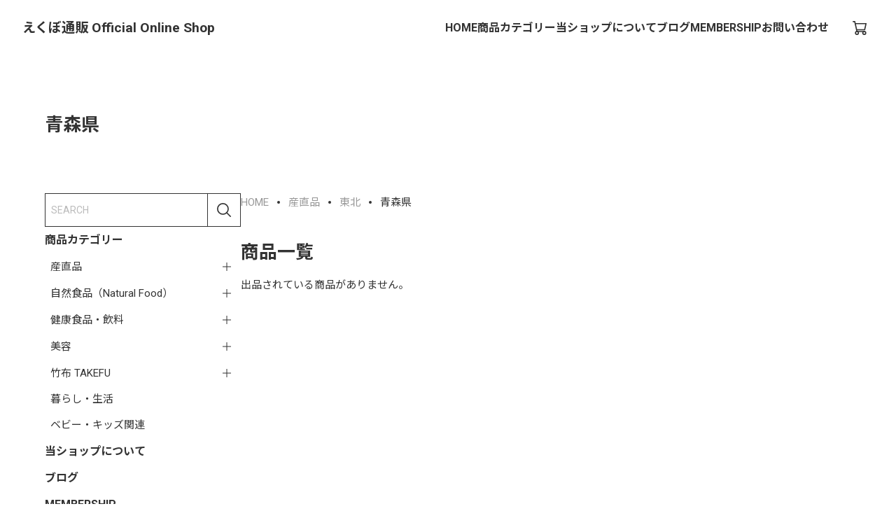

--- FILE ---
content_type: text/html; charset=UTF-8
request_url: https://shop.ekubo-shop.com/categories/5079207
body_size: 26700
content:
<!DOCTYPE html>
<head>

<link rel="stylesheet" type="text/css" href="https://cf-baseassets.thebase.in/98865ce33ef9a177096c01ded279acda/asset/shop/BASEshop-42666786f6947ce69480.css"/>
	<script type="text/javascript">
	var _gaq = _gaq || [];
	var gtag = gtag || function(){};
</script>
			<script>
window.dataLayer = window.dataLayer || [];
window.dataLayer.push({

	
						'shopTheme': "market_calma-base-shop_6328509a839b9",
		
				'shopId': "egaoekubo-theshop-jp",

				
				
				
	
		});
</script>


<!-- Google Tag Manager for thebase.in-->
<noscript><iframe src="//www.googletagmanager.com/ns.html?id=GTM-K652NBTK"
height="0" width="0" style="display:none;visibility:hidden"></iframe></noscript>
<script>(function(w,d,s,l,i){w[l]=w[l]||[];w[l].push({'gtm.start':
new Date().getTime(),event:'gtm.js'});var f=d.getElementsByTagName(s)[0],
j=d.createElement(s),dl=l!='dataLayer'?'&l='+l:'';j.async=true;j.src=
'//www.googletagmanager.com/gtm.js?id='+i+dl;f.parentNode.insertBefore(j,f);
})(window,document,'script','dataLayer','GTM-K652NBTK');</script>
<!-- End Google Tag Manager -->

<script type="text/javascript">


</script>

	






	<meta charset="utf-8">
	<meta name="copyright" content="BASE">
	<meta name="viewport" content="viewport-fit=cover, width=device-width, initial-scale=1.0, maximum-scale=1.0, user-scalable=no">
	<title>青森県 | えくぼ通販 Official Online Shop</title>
	<meta name="BASE-Theme-Name" content="GOODLIFE">
	<meta name="BASE-Theme-Version" content="63">
	<link rel='icon' type='image/png' href='//static.thebase.in/favicon.png' />
<link rel='apple-touch-icon' sizes='180x180' href='//static.thebase.in/apple-touch-icon.png' />
<link rel='apple-touch-icon-precomposed' href='//static.thebase.in/apple-touch-icon.png' />

	<link rel='canonical' href='https://shop.ekubo-shop.com/categories/5079207' />

	<script src="https://basefile.akamaized.net/calma-base-shop/6619031740da8/jquery-3.6.0.min.js"></script>
		<script>
		const FontEn = "'Roboto'";
		const FontJa = "'Noto Sans JP', sans-serif";
		const FontEnDisplay = "'Roboto Condensed'";
		const FontJaMincho = "'Noto Serif JP', serif";
		const BgColorHeader = "#fff";
	</script>
	<script defer src="https://basefile.akamaized.net/calma-base-shop/64622e51a909c/gl-font.js?1761880186573"></script>
		<script defer src="https://thebase.com/js/change_status.js?1761880186573"></script>
	<script defer src="https://basefile.akamaized.net/calma-base-shop/67af418279538/gl-common.js?1761880186573"></script>
		<script>const LoadItemsPageUrl = 'https://shop.ekubo-shop.com/load_items/categories/5079207/'; const LoadItemsPageUrlParams = '/market_calma-base-shop_6328509a839b9/0';</script>
	<script defer src="https://basefile.akamaized.net/calma-base-shop/64622ea5de556/gl-itemLoading.js?1761880186573"></script>
		<script>const blogFeedPageUrl = 'https://shop.ekubo-shop.com/blog/feed';</script>
	<script defer src="https://basefile.akamaized.net/calma-base-shop/64622d9e900fd/gl-blogFeed.js?1761880186573"></script>
							<script defer src="https://basefile.akamaized.net/calma-base-shop/64622de63f5f6/gl-categoryImg.js?1761880186573"></script>
		<script defer src="https://basefile.akamaized.net/calma-base-shop/64622dcfdb9de/gl-category.js?1761880186573"></script>
					<!--js-->
	<link rel="preconnect" href="https://fonts.googleapis.com">
	<link rel="preconnect" href="https://fonts.gstatic.com" crossorigin>
	<!-- Google Fonts -->

	
			
							<meta name="description" content="当ショップは「人にやさしく、地球にもやさしい本物商品を販売することで、お客様にえがおを届けたい。」　そんな想いで、「えくぼ企画」が運営しているお店です。　船井幸雄グループ（株）本物研究所　正規代理店ですので、安心してご利用下さい。また、全国から選りすぐりの産直品も販売しています。　常にお客様に喜ばれるサービスを心掛けている誠実なお店です。少しでもお客様へ笑顔を届けることができれば幸いです。" />
<meta name="keywords" content="青森県 | えくぼ通販 Official Online Shop,BASE,EC,store,ネットショップ,コマース,作成" />
<meta property="fb:app_id" content="350947278320210" />
<meta property="og:description" content="当ショップは「人にやさしく、地球にもやさしい本物商品を販売することで、お客様にえがおを届けたい。」　そんな想いで、「えくぼ企画」が運営しているお店です。　船井幸雄グループ（株）本物研究所　正規代理店ですので、安心してご利用下さい。また、全国から選りすぐりの産直品も販売しています。　常にお客様に喜ばれるサービスを心掛けている誠実なお店です。少しでもお客様へ笑顔を届けることができれば幸いです。" />
<meta property="og:title" content="青森県 | えくぼ通販 Official Online Shop powered by BASE" />
<meta property="og:image" content="https://static.thebase.in/img/shop/ogp.png" />
<meta property="og:url" content="https://shop.ekubo-shop.com/categories/5079207" />
<meta property="og:site_name" content="青森県 | えくぼ通販 Official Online Shop powered by BASE" />
<meta property="og:type" content="website" />
<meta name="twitter:card" content="summary_large_image" />
		<meta name="twitter:site" content="@BASEec" />
	<meta name="twitter:url" content="https://shop.ekubo-shop.com/categories/5079207" />
<meta name="twitter:title" content="青森県 | えくぼ通販 Official Online Shop powered by BASE" />
<meta name="twitter:description" content="当ショップは「人にやさしく、地球にもやさしい本物商品を販売することで、お客様にえがおを届けたい。」　そんな想いで、「えくぼ企画」が運営しているお店です。　船井幸雄グループ（株）本物研究所　正規代理店ですので、安心してご利用下さい。また、全国から選りすぐりの産直品も販売しています。　常にお客様に喜ばれるサービスを心掛けている誠実なお店です。少しでもお客様へ笑顔を届けることができれば幸いです。" />
<meta name="twitter:image" content="https://static.thebase.in/img/shop/ogp.png" />

			
			<link href="https://shop.ekubo-shop.com/blog/feed" rel="alternate" type="application/rss+xml" title="Blog | えくぼ通販 Official Online Shop">
		<style>
		:root {
			--BodyFontSize: 15px;
			--BodyFontColor: #333;
			--BodyLinkColor: #2096F3;
			--BgColorHeader: #fff;
			--LogoImgSize: 20px;
			--LogoTextColorBgOn: #333;
			--LogoTextSize: 16px;
			--NavTextColor: #fff;
			--NavTextColorBgOn: #333;
			--NavFontSize: 16px;
			--NavFontWeight: 700;
			--FooterNavBgColor: ;
			--FooterNavFontColor: ;
			--FooterBgColor: ;
			--FooterFontColor: ;
			--TitleFontSize: 24px;
			--TitleFontWeight: 700;
			--TitleColor: #333;
			--TitleAline: left;
			--BtnRadius: 8px;
			--BtnColor: #FD313F;
			--BtnTextColor: #fff;
			--BtnTextWeight: 700;
			--SlideTitleWeight: 700;
			--SlideTextColor01: #fff;
			--SlideBtnTextColor01: #333;
			--SlideTextColor02: #fff;
			--SlideBtnTextColor02: #333;
			--SlideTextColor03: #fff;
			--SlideBtnTextColor03: #333;
			--AreaBanner: 5;
			--AreaPickup: 5;
			--AreaRanking: 5;
			--AreaBlog: 5;
			--AreaItem: 5;
			--ItemImgRatio: 1/1;
			--ItemPriceWeight: 700;
			--StatusColor: #e75c5c;
			--ItemDetailCommonColor: ;
			--CategoryLowerHeader: url(/img/1px.png);
			--ConceptBgColor: #f7f7f7;
			--ConceptTitleColor: #333;
			--ConceptTextColor: #333;
			--ConceptBtnColor: #333;
			--ConceptBtnTextColor: #fff;
			--InfoTextColor: ;
			--BannerTitleWeight: 700;
			--PickUpImgRatio: 4/3;
			--RankingLabelColor: #333;
			--BlogLowerHeader: url(/img/1px.png);
			--BlogImgRatio: 1/1;
			--AboutLowerHeader: url(https://baseec-img-mng.akamaized.net/images/shop_front/egaoekubo-theshop-jp/a4a6cef6d0d624b359b18af92b63beff.jpg);
			--AboutSubTitleColor: #CCCCCC;
			--ShippingChargeColor: #F54336;
			--FaqColor: #000;
			--FaqColorQ: #fff;
			--CommunityLowerHeader: url(/img/1px.png);
			--MembershipLowerHeader: url(/img/1px.png);
			--MembershipRewardImgRatio: 3/2;
			--NewsAppBorder: #eee;
		}
	</style>
	<link rel="stylesheet" href="https://basefile.akamaized.net/calma-base-shop/661903bcef666/swiper-bundle-8.4.6.min.css">
	<link rel="stylesheet" href="https://basefile.akamaized.net/calma-base-shop/67af422ccfbdd/gl-common.css?1761880186573">
	
<style type="text/css">
body { 
        background-image: none;
        background-color: #FFFFFF;
     }
</style>


		<link rel="stylesheet" href="https://basefile.akamaized.net/calma-base-shop/6539b8c893788/gl-index.css?1761880186573">
	
	
	
	
	
			
		
		<!-- css -->
	<style>
	/* foundation ================= */
	/* base */
	body {
		font-family: 'Roboto', 'Noto Sans JP', sans-serif;
	}

	/* font */
	.c-font--display .header__logo, .c-font--display .gnav__menu .gnav__link, .c-font--display .mailmagazine__title .gnav__link, .c-font--display .gnav__menu--child a, .c-font--display .appsItemCategoryTag_child a, .c-font--display .appsItemCategoryTag_lowerchild a, .c-font--display .p-slide__title, .c-font--display .p-slide__btn a, .c-font--display .lower__title, .c-font--display .c-sec__title, .c-font--display .p-about__catch, .c-font--display .p-about__sub, .c-font--display#community .communityTitle, .c-font--display .p-concept__catch, .c-font--display .c-btn, .c-font--display .purchaseButton__btn, .c-font--display .salesPeriodModal__btn, .c-font--display .purchaseButtonModal__btn, .c-font--display .inquirySection .control-panel input#buttonLeave, .c-font--display #inquiryCompleteSection a, .c-font--display .mailMagazineSubscribe_submit, .c-font--display .communityButton, .c-font--display .review01__title, .c-font--display#MembershipPage .membership .heading, .c-font--display#MembershipPage .logo-text, .c-font--display#MembershipPage .membership .link, .c-font--display#MembershipPage .membership .edit, .c-font--display#MembershipPage .membership .mypage .customer-info, .c-font--display#MembershipPage .membership .mypage .definition-term {
		font-family: 'Roboto Condensed', 'Noto Sans JP', sans-serif !important;
	}
	.c-font--mincho .header__logo, .c-font--mincho .gnav__menu .gnav__link, .c-font--mincho .mailmagazine__title .gnav__link, .c-font--mincho .gnav__menu--child a, .c-font--mincho .appsItemCategoryTag_child a, .c-font--mincho .appsItemCategoryTag_lowerchild a, .c-font--mincho .p-slide__title, .c-font--mincho .p-slide__btn a, .c-font--mincho .lower__title, .c-font--mincho .c-sec__title, .c-font--mincho .p-banner__title, .c-font--mincho .p-pickup__title, .c-font--mincho .p-ranking__title, .c-font--mincho .p-item__title, .c-font--mincho #itemDetail .p-item__price h2, .c-font--mincho .p-related__title, .c-font--mincho #itemDetail .p-item__price .discountPrice__calcPrice, .c-font--mincho .p-guide__title, .c-font--mincho .p-blog__title, .c-font--mincho .blog_title a, .c-font--mincho #blog .main #about .blog_body h3, .c-font--mincho #community .communityPrice, .c-font--mincho #privacy dt, .c-font--mincho #law h3, .c-font--mincho .p-about__catch, .c-font--mincho .p-about__sub, .c-font--mincho .appsItemDetailCustomTag_heading, .c-font--mincho#community .communityTitle, .c-font--mincho .p-concept__catch, .c-font--mincho .c-btn, .c-font--mincho .purchaseButton__btn, .c-font--mincho .salesPeriodModal__btn, .c-font--mincho .purchaseButtonModal__btn, .c-font--mincho .inquirySection .control-panel input#buttonLeave, .c-font--mincho #inquiryCompleteSection a, .c-font--mincho .mailMagazineSubscribe_submit, .c-font--mincho .communityButton, .c-font--mincho .communityItemHeader, .c-font--mincho .communityUrlHeader, .c-font--mincho .communityItemTitle, .c-font--mincho .review01__title, .c-font--mincho#MembershipPage .membership .heading, .c-font--mincho#MembershipPage .logo-text, .c-font--mincho#MembershipPage .membership .link, .c-font--mincho#MembershipPage .membership .edit, .c-font--mincho#MembershipPage .membership .mypage .customer-info, .c-font--mincho#MembershipPage .membership .mypage .definition-term {
		font-family: 'Noto Serif JP', serif !important;
	}
	.c-font--display.c-font--mincho .header__logo, .c-font--display.c-font--mincho .gnav__menu .gnav__link, .c-font--display.c-font--mincho .mailmagazine__title .gnav__link, .c-font--display.c-font--mincho .gnav__menu--child a, .c-font--display.c-font--mincho .appsItemCategoryTag_child a, .c-font--display.c-font--mincho .appsItemCategoryTag_lowerchild a, .c-font--display.c-font--mincho .p-slide__title, .c-font--display.c-font--mincho .p-slide__btn a, .c-font--display.c-font--mincho .lower__title, .c-font--display.c-font--mincho .c-sec__title, .c-font--display.c-font--mincho .p-about__catch, .c-font--display.c-font--mincho .p-about__sub, .c-font--display.c-font--mincho#community .communityTitle, .c-font--display.c-font--mincho .p-concept__catch, .c-font--display.c-font--mincho .c-btn, .c-font--display.c-font--mincho .purchaseButton__btn, .c-font--display.c-font--mincho .salesPeriodModal__btn, .c-font--display.c-font--mincho .purchaseButtonModal__btn, .c-font--display.c-font--mincho .inquirySection .control-panel input#buttonLeave, .c-font--display.c-font--mincho #inquiryCompleteSection a, .c-font--display.c-font--mincho .mailMagazineSubscribe_submit, .c-font--display.c-font--mincho .communityButton, .c-font--display.c-font--mincho .review01__title, .c-font--display.c-font--mincho#MembershipPage .membership .heading, .c-font--display.c-font--mincho#MembershipPage .logo-text, .c-font--display.c-font--mincho#MembershipPage .membership .link, .c-font--display.c-font--mincho#MembershipPage .membership .edit, .c-font--display.c-font--mincho#MembershipPage .membership .mypage .customer-info, .c-font--display.c-font--mincho#MembershipPage .membership .mypage .definition-term {
		font-family: 'Roboto Condensed', 'Noto Serif JP', serif !important;
	}

	/* layout ================= */
	/* header -------- */
	/* base menu */
	.l-gnav #baseMenu ul li {
		border: 1px solid var(--NavTextColor);
				border: 1px solid var(--NavTextColorBgOn);
					}
	/* category menu */
				.menu-btn__child::before,
		.menu-btn__child::after {
			background-color: var(--NavTextColorBgOn);
		}
		.gnav__menu--child a,
		.appsItemCategoryTag_child a {
			color: var(--NavTextColorBgOn);
		}
		.appsItemCategoryTag_lowerchild a::before {
			background-color: var(--NavTextColorBgOn);
		}
					
	/* item search */
				.itemSearch__form {
			border: 1px solid var(--NavTextColorBgOn);
		}
		.itemSearch__btn {
			border-left: 1px solid var(--NavTextColorBgOn);
		}
			
	/* sns */
	

	
	
	/* col side fnav -------- */
		
	/* main -------- */
	
	/* footer -------- */
		
	/* project ================= */
	
	
	/* index -------- */
								.p-concept__wrap .c-sec__title {
			color: var(--ConceptTitleColor);
			border-bottom: 1px solid var(--ConceptTitleColor);
		}
						.p-concept__img {
			overflow: hidden;
			border-top-left-radius: 35vw;
		}
		@media screen and (min-width: 960px) {
			.p-concept__img {
				border-top-left-radius: 20vw;
			}
		}
		
		/* ranking -------- */
		.p-ranking__label {
			display: flex ;
			background-color: var(--RankingLabelColor);
		}
		.p-ranking__label::before {
			display: block ;
			color: var(--RankingLabelColor);
		}
			
	
	/* blog -------- */
	.blogListMain .blog_contents .text,
	.p-blog__content {
		display: -webkit-box;
	}
	
	
	

		</style>
<meta name="cot:primaryColor" content="#252525"><meta name="cot:accentColor" content="#FFB800"><meta name="cot:textColor" content="#252525"><meta name="cot:lightTextColor" content="#ffffff"><meta name="cot:complementaryColor" content="#252525"><meta name="cot:titleColor" content="#252525">

	

	<script type="text/javascript">
		;window.NREUM||(NREUM={});NREUM.init={distributed_tracing:{enabled:true},privacy:{cookies_enabled:true},ajax:{deny_list:["bam.nr-data.net"]}};

		;NREUM.loader_config={accountID:"2907216",trustKey:"2804831",agentID:"663072695",licenseKey:"NRJS-4c41e18b2dabf750af0",applicationID:"663072695"}
		;NREUM.info={beacon:"bam.nr-data.net",errorBeacon:"bam.nr-data.net",licenseKey:"NRJS-4c41e18b2dabf750af0",applicationID:"663072695",sa:1}

		;/*! For license information please see nr-loader-spa-1.236.0.min.js.LICENSE.txt */
		(()=>{"use strict";var e,t,r={5763:(e,t,r)=>{r.d(t,{P_:()=>l,Mt:()=>g,C5:()=>s,DL:()=>v,OP:()=>T,lF:()=>D,Yu:()=>y,Dg:()=>h,CX:()=>c,GE:()=>b,sU:()=>_});var n=r(8632),i=r(9567);const o={beacon:n.ce.beacon,errorBeacon:n.ce.errorBeacon,licenseKey:void 0,applicationID:void 0,sa:void 0,queueTime:void 0,applicationTime:void 0,ttGuid:void 0,user:void 0,account:void 0,product:void 0,extra:void 0,jsAttributes:{},userAttributes:void 0,atts:void 0,transactionName:void 0,tNamePlain:void 0},a={};function s(e){if(!e)throw new Error("All info objects require an agent identifier!");if(!a[e])throw new Error("Info for ".concat(e," was never set"));return a[e]}function c(e,t){if(!e)throw new Error("All info objects require an agent identifier!");a[e]=(0,i.D)(t,o),(0,n.Qy)(e,a[e],"info")}var u=r(7056);const d=()=>{const e={blockSelector:"[data-nr-block]",maskInputOptions:{password:!0}};return{allow_bfcache:!0,privacy:{cookies_enabled:!0},ajax:{deny_list:void 0,enabled:!0,harvestTimeSeconds:10},distributed_tracing:{enabled:void 0,exclude_newrelic_header:void 0,cors_use_newrelic_header:void 0,cors_use_tracecontext_headers:void 0,allowed_origins:void 0},session:{domain:void 0,expiresMs:u.oD,inactiveMs:u.Hb},ssl:void 0,obfuscate:void 0,jserrors:{enabled:!0,harvestTimeSeconds:10},metrics:{enabled:!0},page_action:{enabled:!0,harvestTimeSeconds:30},page_view_event:{enabled:!0},page_view_timing:{enabled:!0,harvestTimeSeconds:30,long_task:!1},session_trace:{enabled:!0,harvestTimeSeconds:10},harvest:{tooManyRequestsDelay:60},session_replay:{enabled:!1,harvestTimeSeconds:60,sampleRate:.1,errorSampleRate:.1,maskTextSelector:"*",maskAllInputs:!0,get blockClass(){return"nr-block"},get ignoreClass(){return"nr-ignore"},get maskTextClass(){return"nr-mask"},get blockSelector(){return e.blockSelector},set blockSelector(t){e.blockSelector+=",".concat(t)},get maskInputOptions(){return e.maskInputOptions},set maskInputOptions(t){e.maskInputOptions={...t,password:!0}}},spa:{enabled:!0,harvestTimeSeconds:10}}},f={};function l(e){if(!e)throw new Error("All configuration objects require an agent identifier!");if(!f[e])throw new Error("Configuration for ".concat(e," was never set"));return f[e]}function h(e,t){if(!e)throw new Error("All configuration objects require an agent identifier!");f[e]=(0,i.D)(t,d()),(0,n.Qy)(e,f[e],"config")}function g(e,t){if(!e)throw new Error("All configuration objects require an agent identifier!");var r=l(e);if(r){for(var n=t.split("."),i=0;i<n.length-1;i++)if("object"!=typeof(r=r[n[i]]))return;r=r[n[n.length-1]]}return r}const p={accountID:void 0,trustKey:void 0,agentID:void 0,licenseKey:void 0,applicationID:void 0,xpid:void 0},m={};function v(e){if(!e)throw new Error("All loader-config objects require an agent identifier!");if(!m[e])throw new Error("LoaderConfig for ".concat(e," was never set"));return m[e]}function b(e,t){if(!e)throw new Error("All loader-config objects require an agent identifier!");m[e]=(0,i.D)(t,p),(0,n.Qy)(e,m[e],"loader_config")}const y=(0,n.mF)().o;var w=r(385),x=r(6818);const A={buildEnv:x.Re,bytesSent:{},queryBytesSent:{},customTransaction:void 0,disabled:!1,distMethod:x.gF,isolatedBacklog:!1,loaderType:void 0,maxBytes:3e4,offset:Math.floor(w._A?.performance?.timeOrigin||w._A?.performance?.timing?.navigationStart||Date.now()),onerror:void 0,origin:""+w._A.location,ptid:void 0,releaseIds:{},session:void 0,xhrWrappable:"function"==typeof w._A.XMLHttpRequest?.prototype?.addEventListener,version:x.q4},E={};function T(e){if(!e)throw new Error("All runtime objects require an agent identifier!");if(!E[e])throw new Error("Runtime for ".concat(e," was never set"));return E[e]}function _(e,t){if(!e)throw new Error("All runtime objects require an agent identifier!");E[e]=(0,i.D)(t,A),(0,n.Qy)(e,E[e],"runtime")}function D(e){return function(e){try{const t=s(e);return!!t.licenseKey&&!!t.errorBeacon&&!!t.applicationID}catch(e){return!1}}(e)}},9567:(e,t,r)=>{r.d(t,{D:()=>i});var n=r(50);function i(e,t){try{if(!e||"object"!=typeof e)return(0,n.Z)("Setting a Configurable requires an object as input");if(!t||"object"!=typeof t)return(0,n.Z)("Setting a Configurable requires a model to set its initial properties");const r=Object.create(Object.getPrototypeOf(t),Object.getOwnPropertyDescriptors(t)),o=0===Object.keys(r).length?e:r;for(let a in o)if(void 0!==e[a])try{"object"==typeof e[a]&&"object"==typeof t[a]?r[a]=i(e[a],t[a]):r[a]=e[a]}catch(e){(0,n.Z)("An error occurred while setting a property of a Configurable",e)}return r}catch(e){(0,n.Z)("An error occured while setting a Configurable",e)}}},6818:(e,t,r)=>{r.d(t,{Re:()=>i,gF:()=>o,q4:()=>n});const n="1.236.0",i="PROD",o="CDN"},385:(e,t,r)=>{r.d(t,{FN:()=>a,IF:()=>u,Nk:()=>f,Tt:()=>s,_A:()=>o,il:()=>n,pL:()=>c,v6:()=>i,w1:()=>d});const n="undefined"!=typeof window&&!!window.document,i="undefined"!=typeof WorkerGlobalScope&&("undefined"!=typeof self&&self instanceof WorkerGlobalScope&&self.navigator instanceof WorkerNavigator||"undefined"!=typeof globalThis&&globalThis instanceof WorkerGlobalScope&&globalThis.navigator instanceof WorkerNavigator),o=n?window:"undefined"!=typeof WorkerGlobalScope&&("undefined"!=typeof self&&self instanceof WorkerGlobalScope&&self||"undefined"!=typeof globalThis&&globalThis instanceof WorkerGlobalScope&&globalThis),a=""+o?.location,s=/iPad|iPhone|iPod/.test(navigator.userAgent),c=s&&"undefined"==typeof SharedWorker,u=(()=>{const e=navigator.userAgent.match(/Firefox[/\s](\d+\.\d+)/);return Array.isArray(e)&&e.length>=2?+e[1]:0})(),d=Boolean(n&&window.document.documentMode),f=!!navigator.sendBeacon},1117:(e,t,r)=>{r.d(t,{w:()=>o});var n=r(50);const i={agentIdentifier:"",ee:void 0};class o{constructor(e){try{if("object"!=typeof e)return(0,n.Z)("shared context requires an object as input");this.sharedContext={},Object.assign(this.sharedContext,i),Object.entries(e).forEach((e=>{let[t,r]=e;Object.keys(i).includes(t)&&(this.sharedContext[t]=r)}))}catch(e){(0,n.Z)("An error occured while setting SharedContext",e)}}}},8e3:(e,t,r)=>{r.d(t,{L:()=>d,R:()=>c});var n=r(2177),i=r(1284),o=r(4322),a=r(3325);const s={};function c(e,t){const r={staged:!1,priority:a.p[t]||0};u(e),s[e].get(t)||s[e].set(t,r)}function u(e){e&&(s[e]||(s[e]=new Map))}function d(){let e=arguments.length>0&&void 0!==arguments[0]?arguments[0]:"",t=arguments.length>1&&void 0!==arguments[1]?arguments[1]:"feature";if(u(e),!e||!s[e].get(t))return a(t);s[e].get(t).staged=!0;const r=[...s[e]];function a(t){const r=e?n.ee.get(e):n.ee,a=o.X.handlers;if(r.backlog&&a){var s=r.backlog[t],c=a[t];if(c){for(var u=0;s&&u<s.length;++u)f(s[u],c);(0,i.D)(c,(function(e,t){(0,i.D)(t,(function(t,r){r[0].on(e,r[1])}))}))}delete a[t],r.backlog[t]=null,r.emit("drain-"+t,[])}}r.every((e=>{let[t,r]=e;return r.staged}))&&(r.sort(((e,t)=>e[1].priority-t[1].priority)),r.forEach((e=>{let[t]=e;a(t)})))}function f(e,t){var r=e[1];(0,i.D)(t[r],(function(t,r){var n=e[0];if(r[0]===n){var i=r[1],o=e[3],a=e[2];i.apply(o,a)}}))}},2177:(e,t,r)=>{r.d(t,{c:()=>f,ee:()=>u});var n=r(8632),i=r(2210),o=r(1284),a=r(5763),s="nr@context";let c=(0,n.fP)();var u;function d(){}function f(e){return(0,i.X)(e,s,l)}function l(){return new d}function h(){u.aborted=!0,u.backlog={}}c.ee?u=c.ee:(u=function e(t,r){var n={},c={},f={},g=!1;try{g=16===r.length&&(0,a.OP)(r).isolatedBacklog}catch(e){}var p={on:b,addEventListener:b,removeEventListener:y,emit:v,get:x,listeners:w,context:m,buffer:A,abort:h,aborted:!1,isBuffering:E,debugId:r,backlog:g?{}:t&&"object"==typeof t.backlog?t.backlog:{}};return p;function m(e){return e&&e instanceof d?e:e?(0,i.X)(e,s,l):l()}function v(e,r,n,i,o){if(!1!==o&&(o=!0),!u.aborted||i){t&&o&&t.emit(e,r,n);for(var a=m(n),s=w(e),d=s.length,f=0;f<d;f++)s[f].apply(a,r);var l=T()[c[e]];return l&&l.push([p,e,r,a]),a}}function b(e,t){n[e]=w(e).concat(t)}function y(e,t){var r=n[e];if(r)for(var i=0;i<r.length;i++)r[i]===t&&r.splice(i,1)}function w(e){return n[e]||[]}function x(t){return f[t]=f[t]||e(p,t)}function A(e,t){var r=T();p.aborted||(0,o.D)(e,(function(e,n){t=t||"feature",c[n]=t,t in r||(r[t]=[])}))}function E(e){return!!T()[c[e]]}function T(){return p.backlog}}(void 0,"globalEE"),c.ee=u)},5546:(e,t,r)=>{r.d(t,{E:()=>n,p:()=>i});var n=r(2177).ee.get("handle");function i(e,t,r,i,o){o?(o.buffer([e],i),o.emit(e,t,r)):(n.buffer([e],i),n.emit(e,t,r))}},4322:(e,t,r)=>{r.d(t,{X:()=>o});var n=r(5546);o.on=a;var i=o.handlers={};function o(e,t,r,o){a(o||n.E,i,e,t,r)}function a(e,t,r,i,o){o||(o="feature"),e||(e=n.E);var a=t[o]=t[o]||{};(a[r]=a[r]||[]).push([e,i])}},3239:(e,t,r)=>{r.d(t,{bP:()=>s,iz:()=>c,m$:()=>a});var n=r(385);let i=!1,o=!1;try{const e={get passive(){return i=!0,!1},get signal(){return o=!0,!1}};n._A.addEventListener("test",null,e),n._A.removeEventListener("test",null,e)}catch(e){}function a(e,t){return i||o?{capture:!!e,passive:i,signal:t}:!!e}function s(e,t){let r=arguments.length>2&&void 0!==arguments[2]&&arguments[2],n=arguments.length>3?arguments[3]:void 0;window.addEventListener(e,t,a(r,n))}function c(e,t){let r=arguments.length>2&&void 0!==arguments[2]&&arguments[2],n=arguments.length>3?arguments[3]:void 0;document.addEventListener(e,t,a(r,n))}},4402:(e,t,r)=>{r.d(t,{Ht:()=>u,M:()=>c,Rl:()=>a,ky:()=>s});var n=r(385);const i="xxxxxxxx-xxxx-4xxx-yxxx-xxxxxxxxxxxx";function o(e,t){return e?15&e[t]:16*Math.random()|0}function a(){const e=n._A?.crypto||n._A?.msCrypto;let t,r=0;return e&&e.getRandomValues&&(t=e.getRandomValues(new Uint8Array(31))),i.split("").map((e=>"x"===e?o(t,++r).toString(16):"y"===e?(3&o()|8).toString(16):e)).join("")}function s(e){const t=n._A?.crypto||n._A?.msCrypto;let r,i=0;t&&t.getRandomValues&&(r=t.getRandomValues(new Uint8Array(31)));const a=[];for(var s=0;s<e;s++)a.push(o(r,++i).toString(16));return a.join("")}function c(){return s(16)}function u(){return s(32)}},7056:(e,t,r)=>{r.d(t,{Bq:()=>n,Hb:()=>o,oD:()=>i});const n="NRBA",i=144e5,o=18e5},7894:(e,t,r)=>{function n(){return Math.round(performance.now())}r.d(t,{z:()=>n})},7243:(e,t,r)=>{r.d(t,{e:()=>o});var n=r(385),i={};function o(e){if(e in i)return i[e];if(0===(e||"").indexOf("data:"))return{protocol:"data"};let t;var r=n._A?.location,o={};if(n.il)t=document.createElement("a"),t.href=e;else try{t=new URL(e,r.href)}catch(e){return o}o.port=t.port;var a=t.href.split("://");!o.port&&a[1]&&(o.port=a[1].split("/")[0].split("@").pop().split(":")[1]),o.port&&"0"!==o.port||(o.port="https"===a[0]?"443":"80"),o.hostname=t.hostname||r.hostname,o.pathname=t.pathname,o.protocol=a[0],"/"!==o.pathname.charAt(0)&&(o.pathname="/"+o.pathname);var s=!t.protocol||":"===t.protocol||t.protocol===r.protocol,c=t.hostname===r.hostname&&t.port===r.port;return o.sameOrigin=s&&(!t.hostname||c),"/"===o.pathname&&(i[e]=o),o}},50:(e,t,r)=>{function n(e,t){"function"==typeof console.warn&&(console.warn("New Relic: ".concat(e)),t&&console.warn(t))}r.d(t,{Z:()=>n})},2587:(e,t,r)=>{r.d(t,{N:()=>c,T:()=>u});var n=r(2177),i=r(5546),o=r(8e3),a=r(3325);const s={stn:[a.D.sessionTrace],err:[a.D.jserrors,a.D.metrics],ins:[a.D.pageAction],spa:[a.D.spa],sr:[a.D.sessionReplay,a.D.sessionTrace]};function c(e,t){const r=n.ee.get(t);e&&"object"==typeof e&&(Object.entries(e).forEach((e=>{let[t,n]=e;void 0===u[t]&&(s[t]?s[t].forEach((e=>{n?(0,i.p)("feat-"+t,[],void 0,e,r):(0,i.p)("block-"+t,[],void 0,e,r),(0,i.p)("rumresp-"+t,[Boolean(n)],void 0,e,r)})):n&&(0,i.p)("feat-"+t,[],void 0,void 0,r),u[t]=Boolean(n))})),Object.keys(s).forEach((e=>{void 0===u[e]&&(s[e]?.forEach((t=>(0,i.p)("rumresp-"+e,[!1],void 0,t,r))),u[e]=!1)})),(0,o.L)(t,a.D.pageViewEvent))}const u={}},2210:(e,t,r)=>{r.d(t,{X:()=>i});var n=Object.prototype.hasOwnProperty;function i(e,t,r){if(n.call(e,t))return e[t];var i=r();if(Object.defineProperty&&Object.keys)try{return Object.defineProperty(e,t,{value:i,writable:!0,enumerable:!1}),i}catch(e){}return e[t]=i,i}},1284:(e,t,r)=>{r.d(t,{D:()=>n});const n=(e,t)=>Object.entries(e||{}).map((e=>{let[r,n]=e;return t(r,n)}))},4351:(e,t,r)=>{r.d(t,{P:()=>o});var n=r(2177);const i=()=>{const e=new WeakSet;return(t,r)=>{if("object"==typeof r&&null!==r){if(e.has(r))return;e.add(r)}return r}};function o(e){try{return JSON.stringify(e,i())}catch(e){try{n.ee.emit("internal-error",[e])}catch(e){}}}},3960:(e,t,r)=>{r.d(t,{K:()=>a,b:()=>o});var n=r(3239);function i(){return"undefined"==typeof document||"complete"===document.readyState}function o(e,t){if(i())return e();(0,n.bP)("load",e,t)}function a(e){if(i())return e();(0,n.iz)("DOMContentLoaded",e)}},8632:(e,t,r)=>{r.d(t,{EZ:()=>u,Qy:()=>c,ce:()=>o,fP:()=>a,gG:()=>d,mF:()=>s});var n=r(7894),i=r(385);const o={beacon:"bam.nr-data.net",errorBeacon:"bam.nr-data.net"};function a(){return i._A.NREUM||(i._A.NREUM={}),void 0===i._A.newrelic&&(i._A.newrelic=i._A.NREUM),i._A.NREUM}function s(){let e=a();return e.o||(e.o={ST:i._A.setTimeout,SI:i._A.setImmediate,CT:i._A.clearTimeout,XHR:i._A.XMLHttpRequest,REQ:i._A.Request,EV:i._A.Event,PR:i._A.Promise,MO:i._A.MutationObserver,FETCH:i._A.fetch}),e}function c(e,t,r){let i=a();const o=i.initializedAgents||{},s=o[e]||{};return Object.keys(s).length||(s.initializedAt={ms:(0,n.z)(),date:new Date}),i.initializedAgents={...o,[e]:{...s,[r]:t}},i}function u(e,t){a()[e]=t}function d(){return function(){let e=a();const t=e.info||{};e.info={beacon:o.beacon,errorBeacon:o.errorBeacon,...t}}(),function(){let e=a();const t=e.init||{};e.init={...t}}(),s(),function(){let e=a();const t=e.loader_config||{};e.loader_config={...t}}(),a()}},7956:(e,t,r)=>{r.d(t,{N:()=>i});var n=r(3239);function i(e){let t=arguments.length>1&&void 0!==arguments[1]&&arguments[1],r=arguments.length>2?arguments[2]:void 0,i=arguments.length>3?arguments[3]:void 0;return void(0,n.iz)("visibilitychange",(function(){if(t)return void("hidden"==document.visibilityState&&e());e(document.visibilityState)}),r,i)}},1214:(e,t,r)=>{r.d(t,{em:()=>v,u5:()=>N,QU:()=>S,_L:()=>I,Gm:()=>L,Lg:()=>M,gy:()=>U,BV:()=>Q,Kf:()=>ee});var n=r(2177);const i="nr@original";var o=Object.prototype.hasOwnProperty,a=!1;function s(e,t){return e||(e=n.ee),r.inPlace=function(e,t,n,i,o){n||(n="");var a,s,c,u="-"===n.charAt(0);for(c=0;c<t.length;c++)d(a=e[s=t[c]])||(e[s]=r(a,u?s+n:n,i,s,o))},r.flag=i,r;function r(t,r,n,a,s){return d(t)?t:(r||(r=""),nrWrapper[i]=t,u(t,nrWrapper,e),nrWrapper);function nrWrapper(){var i,u,d,f;try{u=this,i=[...arguments],d="function"==typeof n?n(i,u):n||{}}catch(t){c([t,"",[i,u,a],d],e)}o(r+"start",[i,u,a],d,s);try{return f=t.apply(u,i)}catch(e){throw o(r+"err",[i,u,e],d,s),e}finally{o(r+"end",[i,u,f],d,s)}}}function o(r,n,i,o){if(!a||t){var s=a;a=!0;try{e.emit(r,n,i,t,o)}catch(t){c([t,r,n,i],e)}a=s}}}function c(e,t){t||(t=n.ee);try{t.emit("internal-error",e)}catch(e){}}function u(e,t,r){if(Object.defineProperty&&Object.keys)try{return Object.keys(e).forEach((function(r){Object.defineProperty(t,r,{get:function(){return e[r]},set:function(t){return e[r]=t,t}})})),t}catch(e){c([e],r)}for(var n in e)o.call(e,n)&&(t[n]=e[n]);return t}function d(e){return!(e&&e instanceof Function&&e.apply&&!e[i])}var f=r(2210),l=r(385);const h={},g=XMLHttpRequest,p="addEventListener",m="removeEventListener";function v(e){var t=function(e){return(e||n.ee).get("events")}(e);if(h[t.debugId]++)return t;h[t.debugId]=1;var r=s(t,!0);function i(e){r.inPlace(e,[p,m],"-",o)}function o(e,t){return e[1]}return"getPrototypeOf"in Object&&(l.il&&b(document,i),b(l._A,i),b(g.prototype,i)),t.on(p+"-start",(function(e,t){var n=e[1];if(null!==n&&("function"==typeof n||"object"==typeof n)){var i=(0,f.X)(n,"nr@wrapped",(function(){var e={object:function(){if("function"!=typeof n.handleEvent)return;return n.handleEvent.apply(n,arguments)},function:n}[typeof n];return e?r(e,"fn-",null,e.name||"anonymous"):n}));this.wrapped=e[1]=i}})),t.on(m+"-start",(function(e){e[1]=this.wrapped||e[1]})),t}function b(e,t){let r=e;for(;"object"==typeof r&&!Object.prototype.hasOwnProperty.call(r,p);)r=Object.getPrototypeOf(r);for(var n=arguments.length,i=new Array(n>2?n-2:0),o=2;o<n;o++)i[o-2]=arguments[o];r&&t(r,...i)}var y="fetch-",w=y+"body-",x=["arrayBuffer","blob","json","text","formData"],A=l._A.Request,E=l._A.Response,T="prototype",_="nr@context";const D={};function N(e){const t=function(e){return(e||n.ee).get("fetch")}(e);if(!(A&&E&&l._A.fetch))return t;if(D[t.debugId]++)return t;function r(e,r,n){var i=e[r];"function"==typeof i&&(e[r]=function(){var e,r=[...arguments],o={};t.emit(n+"before-start",[r],o),o[_]&&o[_].dt&&(e=o[_].dt);var a=i.apply(this,r);return t.emit(n+"start",[r,e],a),a.then((function(e){return t.emit(n+"end",[null,e],a),e}),(function(e){throw t.emit(n+"end",[e],a),e}))})}return D[t.debugId]=1,x.forEach((e=>{r(A[T],e,w),r(E[T],e,w)})),r(l._A,"fetch",y),t.on(y+"end",(function(e,r){var n=this;if(r){var i=r.headers.get("content-length");null!==i&&(n.rxSize=i),t.emit(y+"done",[null,r],n)}else t.emit(y+"done",[e],n)})),t}const O={},j=["pushState","replaceState"];function S(e){const t=function(e){return(e||n.ee).get("history")}(e);return!l.il||O[t.debugId]++||(O[t.debugId]=1,s(t).inPlace(window.history,j,"-")),t}var P=r(3239);const C={},R=["appendChild","insertBefore","replaceChild"];function I(e){const t=function(e){return(e||n.ee).get("jsonp")}(e);if(!l.il||C[t.debugId])return t;C[t.debugId]=!0;var r=s(t),i=/[?&](?:callback|cb)=([^&#]+)/,o=/(.*)\.([^.]+)/,a=/^(\w+)(\.|$)(.*)$/;function c(e,t){var r=e.match(a),n=r[1],i=r[3];return i?c(i,t[n]):t[n]}return r.inPlace(Node.prototype,R,"dom-"),t.on("dom-start",(function(e){!function(e){if(!e||"string"!=typeof e.nodeName||"script"!==e.nodeName.toLowerCase())return;if("function"!=typeof e.addEventListener)return;var n=(a=e.src,s=a.match(i),s?s[1]:null);var a,s;if(!n)return;var u=function(e){var t=e.match(o);if(t&&t.length>=3)return{key:t[2],parent:c(t[1],window)};return{key:e,parent:window}}(n);if("function"!=typeof u.parent[u.key])return;var d={};function f(){t.emit("jsonp-end",[],d),e.removeEventListener("load",f,(0,P.m$)(!1)),e.removeEventListener("error",l,(0,P.m$)(!1))}function l(){t.emit("jsonp-error",[],d),t.emit("jsonp-end",[],d),e.removeEventListener("load",f,(0,P.m$)(!1)),e.removeEventListener("error",l,(0,P.m$)(!1))}r.inPlace(u.parent,[u.key],"cb-",d),e.addEventListener("load",f,(0,P.m$)(!1)),e.addEventListener("error",l,(0,P.m$)(!1)),t.emit("new-jsonp",[e.src],d)}(e[0])})),t}var k=r(5763);const H={};function L(e){const t=function(e){return(e||n.ee).get("mutation")}(e);if(!l.il||H[t.debugId])return t;H[t.debugId]=!0;var r=s(t),i=k.Yu.MO;return i&&(window.MutationObserver=function(e){return this instanceof i?new i(r(e,"fn-")):i.apply(this,arguments)},MutationObserver.prototype=i.prototype),t}const z={};function M(e){const t=function(e){return(e||n.ee).get("promise")}(e);if(z[t.debugId])return t;z[t.debugId]=!0;var r=n.c,o=s(t),a=k.Yu.PR;return a&&function(){function e(r){var n=t.context(),i=o(r,"executor-",n,null,!1);const s=Reflect.construct(a,[i],e);return t.context(s).getCtx=function(){return n},s}l._A.Promise=e,Object.defineProperty(e,"name",{value:"Promise"}),e.toString=function(){return a.toString()},Object.setPrototypeOf(e,a),["all","race"].forEach((function(r){const n=a[r];e[r]=function(e){let i=!1;[...e||[]].forEach((e=>{this.resolve(e).then(a("all"===r),a(!1))}));const o=n.apply(this,arguments);return o;function a(e){return function(){t.emit("propagate",[null,!i],o,!1,!1),i=i||!e}}}})),["resolve","reject"].forEach((function(r){const n=a[r];e[r]=function(e){const r=n.apply(this,arguments);return e!==r&&t.emit("propagate",[e,!0],r,!1,!1),r}})),e.prototype=a.prototype;const n=a.prototype.then;a.prototype.then=function(){var e=this,i=r(e);i.promise=e;for(var a=arguments.length,s=new Array(a),c=0;c<a;c++)s[c]=arguments[c];s[0]=o(s[0],"cb-",i,null,!1),s[1]=o(s[1],"cb-",i,null,!1);const u=n.apply(this,s);return i.nextPromise=u,t.emit("propagate",[e,!0],u,!1,!1),u},a.prototype.then[i]=n,t.on("executor-start",(function(e){e[0]=o(e[0],"resolve-",this,null,!1),e[1]=o(e[1],"resolve-",this,null,!1)})),t.on("executor-err",(function(e,t,r){e[1](r)})),t.on("cb-end",(function(e,r,n){t.emit("propagate",[n,!0],this.nextPromise,!1,!1)})),t.on("propagate",(function(e,r,n){this.getCtx&&!r||(this.getCtx=function(){if(e instanceof Promise)var r=t.context(e);return r&&r.getCtx?r.getCtx():this})}))}(),t}const B={},F="requestAnimationFrame";function U(e){const t=function(e){return(e||n.ee).get("raf")}(e);if(!l.il||B[t.debugId]++)return t;B[t.debugId]=1;var r=s(t);return r.inPlace(window,[F],"raf-"),t.on("raf-start",(function(e){e[0]=r(e[0],"fn-")})),t}const q={},G="setTimeout",V="setInterval",X="clearTimeout",W="-start",Z="-",$=[G,"setImmediate",V,X,"clearImmediate"];function Q(e){const t=function(e){return(e||n.ee).get("timer")}(e);if(q[t.debugId]++)return t;q[t.debugId]=1;var r=s(t);return r.inPlace(l._A,$.slice(0,2),G+Z),r.inPlace(l._A,$.slice(2,3),V+Z),r.inPlace(l._A,$.slice(3),X+Z),t.on(V+W,(function(e,t,n){e[0]=r(e[0],"fn-",null,n)})),t.on(G+W,(function(e,t,n){this.method=n,this.timerDuration=isNaN(e[1])?0:+e[1],e[0]=r(e[0],"fn-",this,n)})),t}var Y=r(50);const K={},J=["open","send"];function ee(e){var t=e||n.ee;const r=function(e){return(e||n.ee).get("xhr")}(t);if(K[r.debugId]++)return r;K[r.debugId]=1,v(t);var i=s(r),o=k.Yu.XHR,a=k.Yu.MO,c=k.Yu.PR,u=k.Yu.SI,d="readystatechange",f=["onload","onerror","onabort","onloadstart","onloadend","onprogress","ontimeout"],h=[],g=l._A.XMLHttpRequest.listeners,p=l._A.XMLHttpRequest=function(e){var t=new o(e);function n(){try{r.emit("new-xhr",[t],t),t.addEventListener(d,b,(0,P.m$)(!1))}catch(e){(0,Y.Z)("An error occured while intercepting XHR",e);try{r.emit("internal-error",[e])}catch(e){}}}return this.listeners=g?[...g,n]:[n],this.listeners.forEach((e=>e())),t};function m(e,t){i.inPlace(t,["onreadystatechange"],"fn-",E)}function b(){var e=this,t=r.context(e);e.readyState>3&&!t.resolved&&(t.resolved=!0,r.emit("xhr-resolved",[],e)),i.inPlace(e,f,"fn-",E)}if(function(e,t){for(var r in e)t[r]=e[r]}(o,p),p.prototype=o.prototype,i.inPlace(p.prototype,J,"-xhr-",E),r.on("send-xhr-start",(function(e,t){m(e,t),function(e){h.push(e),a&&(y?y.then(A):u?u(A):(w=-w,x.data=w))}(t)})),r.on("open-xhr-start",m),a){var y=c&&c.resolve();if(!u&&!c){var w=1,x=document.createTextNode(w);new a(A).observe(x,{characterData:!0})}}else t.on("fn-end",(function(e){e[0]&&e[0].type===d||A()}));function A(){for(var e=0;e<h.length;e++)m(0,h[e]);h.length&&(h=[])}function E(e,t){return t}return r}},7825:(e,t,r)=>{r.d(t,{t:()=>n});const n=r(3325).D.ajax},6660:(e,t,r)=>{r.d(t,{A:()=>i,t:()=>n});const n=r(3325).D.jserrors,i="nr@seenError"},3081:(e,t,r)=>{r.d(t,{gF:()=>o,mY:()=>i,t9:()=>n,vz:()=>s,xS:()=>a});const n=r(3325).D.metrics,i="sm",o="cm",a="storeSupportabilityMetrics",s="storeEventMetrics"},4649:(e,t,r)=>{r.d(t,{t:()=>n});const n=r(3325).D.pageAction},7633:(e,t,r)=>{r.d(t,{Dz:()=>i,OJ:()=>a,qw:()=>o,t9:()=>n});const n=r(3325).D.pageViewEvent,i="firstbyte",o="domcontent",a="windowload"},9251:(e,t,r)=>{r.d(t,{t:()=>n});const n=r(3325).D.pageViewTiming},3614:(e,t,r)=>{r.d(t,{BST_RESOURCE:()=>i,END:()=>s,FEATURE_NAME:()=>n,FN_END:()=>u,FN_START:()=>c,PUSH_STATE:()=>d,RESOURCE:()=>o,START:()=>a});const n=r(3325).D.sessionTrace,i="bstResource",o="resource",a="-start",s="-end",c="fn"+a,u="fn"+s,d="pushState"},7836:(e,t,r)=>{r.d(t,{BODY:()=>A,CB_END:()=>E,CB_START:()=>u,END:()=>x,FEATURE_NAME:()=>i,FETCH:()=>_,FETCH_BODY:()=>v,FETCH_DONE:()=>m,FETCH_START:()=>p,FN_END:()=>c,FN_START:()=>s,INTERACTION:()=>l,INTERACTION_API:()=>d,INTERACTION_EVENTS:()=>o,JSONP_END:()=>b,JSONP_NODE:()=>g,JS_TIME:()=>T,MAX_TIMER_BUDGET:()=>a,REMAINING:()=>f,SPA_NODE:()=>h,START:()=>w,originalSetTimeout:()=>y});var n=r(5763);const i=r(3325).D.spa,o=["click","submit","keypress","keydown","keyup","change"],a=999,s="fn-start",c="fn-end",u="cb-start",d="api-ixn-",f="remaining",l="interaction",h="spaNode",g="jsonpNode",p="fetch-start",m="fetch-done",v="fetch-body-",b="jsonp-end",y=n.Yu.ST,w="-start",x="-end",A="-body",E="cb"+x,T="jsTime",_="fetch"},5938:(e,t,r)=>{r.d(t,{W:()=>o});var n=r(5763),i=r(2177);class o{constructor(e,t,r){this.agentIdentifier=e,this.aggregator=t,this.ee=i.ee.get(e,(0,n.OP)(this.agentIdentifier).isolatedBacklog),this.featureName=r,this.blocked=!1}}},9144:(e,t,r)=>{r.d(t,{j:()=>m});var n=r(3325),i=r(5763),o=r(5546),a=r(2177),s=r(7894),c=r(8e3),u=r(3960),d=r(385),f=r(50),l=r(3081),h=r(8632);function g(){const e=(0,h.gG)();["setErrorHandler","finished","addToTrace","inlineHit","addRelease","addPageAction","setCurrentRouteName","setPageViewName","setCustomAttribute","interaction","noticeError","setUserId"].forEach((t=>{e[t]=function(){for(var r=arguments.length,n=new Array(r),i=0;i<r;i++)n[i]=arguments[i];return function(t){for(var r=arguments.length,n=new Array(r>1?r-1:0),i=1;i<r;i++)n[i-1]=arguments[i];let o=[];return Object.values(e.initializedAgents).forEach((e=>{e.exposed&&e.api[t]&&o.push(e.api[t](...n))})),o.length>1?o:o[0]}(t,...n)}}))}var p=r(2587);function m(e){let t=arguments.length>1&&void 0!==arguments[1]?arguments[1]:{},m=arguments.length>2?arguments[2]:void 0,v=arguments.length>3?arguments[3]:void 0,{init:b,info:y,loader_config:w,runtime:x={loaderType:m},exposed:A=!0}=t;const E=(0,h.gG)();y||(b=E.init,y=E.info,w=E.loader_config),(0,i.Dg)(e,b||{}),(0,i.GE)(e,w||{}),(0,i.sU)(e,x),y.jsAttributes??={},d.v6&&(y.jsAttributes.isWorker=!0),(0,i.CX)(e,y),g();const T=function(e,t){t||(0,c.R)(e,"api");const h={};var g=a.ee.get(e),p=g.get("tracer"),m="api-",v=m+"ixn-";function b(t,r,n,o){const a=(0,i.C5)(e);return null===r?delete a.jsAttributes[t]:(0,i.CX)(e,{...a,jsAttributes:{...a.jsAttributes,[t]:r}}),x(m,n,!0,o||null===r?"session":void 0)(t,r)}function y(){}["setErrorHandler","finished","addToTrace","inlineHit","addRelease"].forEach((e=>h[e]=x(m,e,!0,"api"))),h.addPageAction=x(m,"addPageAction",!0,n.D.pageAction),h.setCurrentRouteName=x(m,"routeName",!0,n.D.spa),h.setPageViewName=function(t,r){if("string"==typeof t)return"/"!==t.charAt(0)&&(t="/"+t),(0,i.OP)(e).customTransaction=(r||"http://custom.transaction")+t,x(m,"setPageViewName",!0)()},h.setCustomAttribute=function(e,t){let r=arguments.length>2&&void 0!==arguments[2]&&arguments[2];if("string"==typeof e){if(["string","number"].includes(typeof t)||null===t)return b(e,t,"setCustomAttribute",r);(0,f.Z)("Failed to execute setCustomAttribute.\nNon-null value must be a string or number type, but a type of <".concat(typeof t,"> was provided."))}else(0,f.Z)("Failed to execute setCustomAttribute.\nName must be a string type, but a type of <".concat(typeof e,"> was provided."))},h.setUserId=function(e){if("string"==typeof e||null===e)return b("enduser.id",e,"setUserId",!0);(0,f.Z)("Failed to execute setUserId.\nNon-null value must be a string type, but a type of <".concat(typeof e,"> was provided."))},h.interaction=function(){return(new y).get()};var w=y.prototype={createTracer:function(e,t){var r={},i=this,a="function"==typeof t;return(0,o.p)(v+"tracer",[(0,s.z)(),e,r],i,n.D.spa,g),function(){if(p.emit((a?"":"no-")+"fn-start",[(0,s.z)(),i,a],r),a)try{return t.apply(this,arguments)}catch(e){throw p.emit("fn-err",[arguments,this,"string"==typeof e?new Error(e):e],r),e}finally{p.emit("fn-end",[(0,s.z)()],r)}}}};function x(e,t,r,i){return function(){return(0,o.p)(l.xS,["API/"+t+"/called"],void 0,n.D.metrics,g),i&&(0,o.p)(e+t,[(0,s.z)(),...arguments],r?null:this,i,g),r?void 0:this}}function A(){r.e(439).then(r.bind(r,7438)).then((t=>{let{setAPI:r}=t;r(e),(0,c.L)(e,"api")})).catch((()=>(0,f.Z)("Downloading runtime APIs failed...")))}return["actionText","setName","setAttribute","save","ignore","onEnd","getContext","end","get"].forEach((e=>{w[e]=x(v,e,void 0,n.D.spa)})),h.noticeError=function(e,t){"string"==typeof e&&(e=new Error(e)),(0,o.p)(l.xS,["API/noticeError/called"],void 0,n.D.metrics,g),(0,o.p)("err",[e,(0,s.z)(),!1,t],void 0,n.D.jserrors,g)},d.il?(0,u.b)((()=>A()),!0):A(),h}(e,v);return(0,h.Qy)(e,T,"api"),(0,h.Qy)(e,A,"exposed"),(0,h.EZ)("activatedFeatures",p.T),T}},3325:(e,t,r)=>{r.d(t,{D:()=>n,p:()=>i});const n={ajax:"ajax",jserrors:"jserrors",metrics:"metrics",pageAction:"page_action",pageViewEvent:"page_view_event",pageViewTiming:"page_view_timing",sessionReplay:"session_replay",sessionTrace:"session_trace",spa:"spa"},i={[n.pageViewEvent]:1,[n.pageViewTiming]:2,[n.metrics]:3,[n.jserrors]:4,[n.ajax]:5,[n.sessionTrace]:6,[n.pageAction]:7,[n.spa]:8,[n.sessionReplay]:9}}},n={};function i(e){var t=n[e];if(void 0!==t)return t.exports;var o=n[e]={exports:{}};return r[e](o,o.exports,i),o.exports}i.m=r,i.d=(e,t)=>{for(var r in t)i.o(t,r)&&!i.o(e,r)&&Object.defineProperty(e,r,{enumerable:!0,get:t[r]})},i.f={},i.e=e=>Promise.all(Object.keys(i.f).reduce(((t,r)=>(i.f[r](e,t),t)),[])),i.u=e=>(({78:"page_action-aggregate",147:"metrics-aggregate",242:"session-manager",317:"jserrors-aggregate",348:"page_view_timing-aggregate",412:"lazy-feature-loader",439:"async-api",538:"recorder",590:"session_replay-aggregate",675:"compressor",733:"session_trace-aggregate",786:"page_view_event-aggregate",873:"spa-aggregate",898:"ajax-aggregate"}[e]||e)+"."+{78:"ac76d497",147:"3dc53903",148:"1a20d5fe",242:"2a64278a",317:"49e41428",348:"bd6de33a",412:"2f55ce66",439:"30bd804e",538:"1b18459f",590:"cf0efb30",675:"ae9f91a8",733:"83105561",786:"06482edd",860:"03a8b7a5",873:"e6b09d52",898:"998ef92b"}[e]+"-1.236.0.min.js"),i.o=(e,t)=>Object.prototype.hasOwnProperty.call(e,t),e={},t="NRBA:",i.l=(r,n,o,a)=>{if(e[r])e[r].push(n);else{var s,c;if(void 0!==o)for(var u=document.getElementsByTagName("script"),d=0;d<u.length;d++){var f=u[d];if(f.getAttribute("src")==r||f.getAttribute("data-webpack")==t+o){s=f;break}}s||(c=!0,(s=document.createElement("script")).charset="utf-8",s.timeout=120,i.nc&&s.setAttribute("nonce",i.nc),s.setAttribute("data-webpack",t+o),s.src=r),e[r]=[n];var l=(t,n)=>{s.onerror=s.onload=null,clearTimeout(h);var i=e[r];if(delete e[r],s.parentNode&&s.parentNode.removeChild(s),i&&i.forEach((e=>e(n))),t)return t(n)},h=setTimeout(l.bind(null,void 0,{type:"timeout",target:s}),12e4);s.onerror=l.bind(null,s.onerror),s.onload=l.bind(null,s.onload),c&&document.head.appendChild(s)}},i.r=e=>{"undefined"!=typeof Symbol&&Symbol.toStringTag&&Object.defineProperty(e,Symbol.toStringTag,{value:"Module"}),Object.defineProperty(e,"__esModule",{value:!0})},i.j=364,i.p="https://js-agent.newrelic.com/",(()=>{var e={364:0,953:0};i.f.j=(t,r)=>{var n=i.o(e,t)?e[t]:void 0;if(0!==n)if(n)r.push(n[2]);else{var o=new Promise(((r,i)=>n=e[t]=[r,i]));r.push(n[2]=o);var a=i.p+i.u(t),s=new Error;i.l(a,(r=>{if(i.o(e,t)&&(0!==(n=e[t])&&(e[t]=void 0),n)){var o=r&&("load"===r.type?"missing":r.type),a=r&&r.target&&r.target.src;s.message="Loading chunk "+t+" failed.\n("+o+": "+a+")",s.name="ChunkLoadError",s.type=o,s.request=a,n[1](s)}}),"chunk-"+t,t)}};var t=(t,r)=>{var n,o,[a,s,c]=r,u=0;if(a.some((t=>0!==e[t]))){for(n in s)i.o(s,n)&&(i.m[n]=s[n]);if(c)c(i)}for(t&&t(r);u<a.length;u++)o=a[u],i.o(e,o)&&e[o]&&e[o][0](),e[o]=0},r=window.webpackChunkNRBA=window.webpackChunkNRBA||[];r.forEach(t.bind(null,0)),r.push=t.bind(null,r.push.bind(r))})();var o={};(()=>{i.r(o);var e=i(3325),t=i(5763);const r=Object.values(e.D);function n(e){const n={};return r.forEach((r=>{n[r]=function(e,r){return!1!==(0,t.Mt)(r,"".concat(e,".enabled"))}(r,e)})),n}var a=i(9144);var s=i(5546),c=i(385),u=i(8e3),d=i(5938),f=i(3960),l=i(50);class h extends d.W{constructor(e,t,r){let n=!(arguments.length>3&&void 0!==arguments[3])||arguments[3];super(e,t,r),this.auto=n,this.abortHandler,this.featAggregate,this.onAggregateImported,n&&(0,u.R)(e,r)}importAggregator(){let e=arguments.length>0&&void 0!==arguments[0]?arguments[0]:{};if(this.featAggregate||!this.auto)return;const r=c.il&&!0===(0,t.Mt)(this.agentIdentifier,"privacy.cookies_enabled");let n;this.onAggregateImported=new Promise((e=>{n=e}));const o=async()=>{let t;try{if(r){const{setupAgentSession:e}=await Promise.all([i.e(860),i.e(242)]).then(i.bind(i,3228));t=e(this.agentIdentifier)}}catch(e){(0,l.Z)("A problem occurred when starting up session manager. This page will not start or extend any session.",e)}try{if(!this.shouldImportAgg(this.featureName,t))return void(0,u.L)(this.agentIdentifier,this.featureName);const{lazyFeatureLoader:r}=await i.e(412).then(i.bind(i,8582)),{Aggregate:o}=await r(this.featureName,"aggregate");this.featAggregate=new o(this.agentIdentifier,this.aggregator,e),n(!0)}catch(e){(0,l.Z)("Downloading and initializing ".concat(this.featureName," failed..."),e),this.abortHandler?.(),n(!1)}};c.il?(0,f.b)((()=>o()),!0):o()}shouldImportAgg(r,n){return r!==e.D.sessionReplay||!1!==(0,t.Mt)(this.agentIdentifier,"session_trace.enabled")&&(!!n?.isNew||!!n?.state.sessionReplay)}}var g=i(7633),p=i(7894);class m extends h{static featureName=g.t9;constructor(r,n){let i=!(arguments.length>2&&void 0!==arguments[2])||arguments[2];if(super(r,n,g.t9,i),("undefined"==typeof PerformanceNavigationTiming||c.Tt)&&"undefined"!=typeof PerformanceTiming){const n=(0,t.OP)(r);n[g.Dz]=Math.max(Date.now()-n.offset,0),(0,f.K)((()=>n[g.qw]=Math.max((0,p.z)()-n[g.Dz],0))),(0,f.b)((()=>{const t=(0,p.z)();n[g.OJ]=Math.max(t-n[g.Dz],0),(0,s.p)("timing",["load",t],void 0,e.D.pageViewTiming,this.ee)}))}this.importAggregator()}}var v=i(1117),b=i(1284);class y extends v.w{constructor(e){super(e),this.aggregatedData={}}store(e,t,r,n,i){var o=this.getBucket(e,t,r,i);return o.metrics=function(e,t){t||(t={count:0});return t.count+=1,(0,b.D)(e,(function(e,r){t[e]=w(r,t[e])})),t}(n,o.metrics),o}merge(e,t,r,n,i){var o=this.getBucket(e,t,n,i);if(o.metrics){var a=o.metrics;a.count+=r.count,(0,b.D)(r,(function(e,t){if("count"!==e){var n=a[e],i=r[e];i&&!i.c?a[e]=w(i.t,n):a[e]=function(e,t){if(!t)return e;t.c||(t=x(t.t));return t.min=Math.min(e.min,t.min),t.max=Math.max(e.max,t.max),t.t+=e.t,t.sos+=e.sos,t.c+=e.c,t}(i,a[e])}}))}else o.metrics=r}storeMetric(e,t,r,n){var i=this.getBucket(e,t,r);return i.stats=w(n,i.stats),i}getBucket(e,t,r,n){this.aggregatedData[e]||(this.aggregatedData[e]={});var i=this.aggregatedData[e][t];return i||(i=this.aggregatedData[e][t]={params:r||{}},n&&(i.custom=n)),i}get(e,t){return t?this.aggregatedData[e]&&this.aggregatedData[e][t]:this.aggregatedData[e]}take(e){for(var t={},r="",n=!1,i=0;i<e.length;i++)t[r=e[i]]=A(this.aggregatedData[r]),t[r].length&&(n=!0),delete this.aggregatedData[r];return n?t:null}}function w(e,t){return null==e?function(e){e?e.c++:e={c:1};return e}(t):t?(t.c||(t=x(t.t)),t.c+=1,t.t+=e,t.sos+=e*e,e>t.max&&(t.max=e),e<t.min&&(t.min=e),t):{t:e}}function x(e){return{t:e,min:e,max:e,sos:e*e,c:1}}function A(e){return"object"!=typeof e?[]:(0,b.D)(e,E)}function E(e,t){return t}var T=i(8632),_=i(4402),D=i(4351);var N=i(7956),O=i(3239),j=i(9251);class S extends h{static featureName=j.t;constructor(e,r){let n=!(arguments.length>2&&void 0!==arguments[2])||arguments[2];super(e,r,j.t,n),c.il&&((0,t.OP)(e).initHidden=Boolean("hidden"===document.visibilityState),(0,N.N)((()=>(0,s.p)("docHidden",[(0,p.z)()],void 0,j.t,this.ee)),!0),(0,O.bP)("pagehide",(()=>(0,s.p)("winPagehide",[(0,p.z)()],void 0,j.t,this.ee))),this.importAggregator())}}var P=i(3081);class C extends h{static featureName=P.t9;constructor(e,t){let r=!(arguments.length>2&&void 0!==arguments[2])||arguments[2];super(e,t,P.t9,r),this.importAggregator()}}var R,I=i(2210),k=i(1214),H=i(2177),L={};try{R=localStorage.getItem("__nr_flags").split(","),console&&"function"==typeof console.log&&(L.console=!0,-1!==R.indexOf("dev")&&(L.dev=!0),-1!==R.indexOf("nr_dev")&&(L.nrDev=!0))}catch(e){}function z(e){try{L.console&&z(e)}catch(e){}}L.nrDev&&H.ee.on("internal-error",(function(e){z(e.stack)})),L.dev&&H.ee.on("fn-err",(function(e,t,r){z(r.stack)})),L.dev&&(z("NR AGENT IN DEVELOPMENT MODE"),z("flags: "+(0,b.D)(L,(function(e,t){return e})).join(", ")));var M=i(6660);class B extends h{static featureName=M.t;constructor(r,n){let i=!(arguments.length>2&&void 0!==arguments[2])||arguments[2];super(r,n,M.t,i),this.skipNext=0;try{this.removeOnAbort=new AbortController}catch(e){}const o=this;o.ee.on("fn-start",(function(e,t,r){o.abortHandler&&(o.skipNext+=1)})),o.ee.on("fn-err",(function(t,r,n){o.abortHandler&&!n[M.A]&&((0,I.X)(n,M.A,(function(){return!0})),this.thrown=!0,(0,s.p)("err",[n,(0,p.z)()],void 0,e.D.jserrors,o.ee))})),o.ee.on("fn-end",(function(){o.abortHandler&&!this.thrown&&o.skipNext>0&&(o.skipNext-=1)})),o.ee.on("internal-error",(function(t){(0,s.p)("ierr",[t,(0,p.z)(),!0],void 0,e.D.jserrors,o.ee)})),this.origOnerror=c._A.onerror,c._A.onerror=this.onerrorHandler.bind(this),c._A.addEventListener("unhandledrejection",(t=>{const r=function(e){let t="Unhandled Promise Rejection: ";if(e instanceof Error)try{return e.message=t+e.message,e}catch(t){return e}if(void 0===e)return new Error(t);try{return new Error(t+(0,D.P)(e))}catch(e){return new Error(t)}}(t.reason);(0,s.p)("err",[r,(0,p.z)(),!1,{unhandledPromiseRejection:1}],void 0,e.D.jserrors,this.ee)}),(0,O.m$)(!1,this.removeOnAbort?.signal)),(0,k.gy)(this.ee),(0,k.BV)(this.ee),(0,k.em)(this.ee),(0,t.OP)(r).xhrWrappable&&(0,k.Kf)(this.ee),this.abortHandler=this.#e,this.importAggregator()}#e(){this.removeOnAbort?.abort(),this.abortHandler=void 0}onerrorHandler(t,r,n,i,o){"function"==typeof this.origOnerror&&this.origOnerror(...arguments);try{this.skipNext?this.skipNext-=1:(0,s.p)("err",[o||new F(t,r,n),(0,p.z)()],void 0,e.D.jserrors,this.ee)}catch(t){try{(0,s.p)("ierr",[t,(0,p.z)(),!0],void 0,e.D.jserrors,this.ee)}catch(e){}}return!1}}function F(e,t,r){this.message=e||"Uncaught error with no additional information",this.sourceURL=t,this.line=r}let U=1;const q="nr@id";function G(e){const t=typeof e;return!e||"object"!==t&&"function"!==t?-1:e===c._A?0:(0,I.X)(e,q,(function(){return U++}))}function V(e){if("string"==typeof e&&e.length)return e.length;if("object"==typeof e){if("undefined"!=typeof ArrayBuffer&&e instanceof ArrayBuffer&&e.byteLength)return e.byteLength;if("undefined"!=typeof Blob&&e instanceof Blob&&e.size)return e.size;if(!("undefined"!=typeof FormData&&e instanceof FormData))try{return(0,D.P)(e).length}catch(e){return}}}var X=i(7243);class W{constructor(e){this.agentIdentifier=e,this.generateTracePayload=this.generateTracePayload.bind(this),this.shouldGenerateTrace=this.shouldGenerateTrace.bind(this)}generateTracePayload(e){if(!this.shouldGenerateTrace(e))return null;var r=(0,t.DL)(this.agentIdentifier);if(!r)return null;var n=(r.accountID||"").toString()||null,i=(r.agentID||"").toString()||null,o=(r.trustKey||"").toString()||null;if(!n||!i)return null;var a=(0,_.M)(),s=(0,_.Ht)(),c=Date.now(),u={spanId:a,traceId:s,timestamp:c};return(e.sameOrigin||this.isAllowedOrigin(e)&&this.useTraceContextHeadersForCors())&&(u.traceContextParentHeader=this.generateTraceContextParentHeader(a,s),u.traceContextStateHeader=this.generateTraceContextStateHeader(a,c,n,i,o)),(e.sameOrigin&&!this.excludeNewrelicHeader()||!e.sameOrigin&&this.isAllowedOrigin(e)&&this.useNewrelicHeaderForCors())&&(u.newrelicHeader=this.generateTraceHeader(a,s,c,n,i,o)),u}generateTraceContextParentHeader(e,t){return"00-"+t+"-"+e+"-01"}generateTraceContextStateHeader(e,t,r,n,i){return i+"@nr=0-1-"+r+"-"+n+"-"+e+"----"+t}generateTraceHeader(e,t,r,n,i,o){if(!("function"==typeof c._A?.btoa))return null;var a={v:[0,1],d:{ty:"Browser",ac:n,ap:i,id:e,tr:t,ti:r}};return o&&n!==o&&(a.d.tk=o),btoa((0,D.P)(a))}shouldGenerateTrace(e){return this.isDtEnabled()&&this.isAllowedOrigin(e)}isAllowedOrigin(e){var r=!1,n={};if((0,t.Mt)(this.agentIdentifier,"distributed_tracing")&&(n=(0,t.P_)(this.agentIdentifier).distributed_tracing),e.sameOrigin)r=!0;else if(n.allowed_origins instanceof Array)for(var i=0;i<n.allowed_origins.length;i++){var o=(0,X.e)(n.allowed_origins[i]);if(e.hostname===o.hostname&&e.protocol===o.protocol&&e.port===o.port){r=!0;break}}return r}isDtEnabled(){var e=(0,t.Mt)(this.agentIdentifier,"distributed_tracing");return!!e&&!!e.enabled}excludeNewrelicHeader(){var e=(0,t.Mt)(this.agentIdentifier,"distributed_tracing");return!!e&&!!e.exclude_newrelic_header}useNewrelicHeaderForCors(){var e=(0,t.Mt)(this.agentIdentifier,"distributed_tracing");return!!e&&!1!==e.cors_use_newrelic_header}useTraceContextHeadersForCors(){var e=(0,t.Mt)(this.agentIdentifier,"distributed_tracing");return!!e&&!!e.cors_use_tracecontext_headers}}var Z=i(7825),$=["load","error","abort","timeout"],Q=$.length,Y=t.Yu.REQ,K=c._A.XMLHttpRequest;class J extends h{static featureName=Z.t;constructor(r,n){let i=!(arguments.length>2&&void 0!==arguments[2])||arguments[2];super(r,n,Z.t,i),(0,t.OP)(r).xhrWrappable&&(this.dt=new W(r),this.handler=(e,t,r,n)=>(0,s.p)(e,t,r,n,this.ee),(0,k.u5)(this.ee),(0,k.Kf)(this.ee),function(r,n,i,o){function a(e){var t=this;t.totalCbs=0,t.called=0,t.cbTime=0,t.end=E,t.ended=!1,t.xhrGuids={},t.lastSize=null,t.loadCaptureCalled=!1,t.params=this.params||{},t.metrics=this.metrics||{},e.addEventListener("load",(function(r){_(t,e)}),(0,O.m$)(!1)),c.IF||e.addEventListener("progress",(function(e){t.lastSize=e.loaded}),(0,O.m$)(!1))}function s(e){this.params={method:e[0]},T(this,e[1]),this.metrics={}}function u(e,n){var i=(0,t.DL)(r);i.xpid&&this.sameOrigin&&n.setRequestHeader("X-NewRelic-ID",i.xpid);var a=o.generateTracePayload(this.parsedOrigin);if(a){var s=!1;a.newrelicHeader&&(n.setRequestHeader("newrelic",a.newrelicHeader),s=!0),a.traceContextParentHeader&&(n.setRequestHeader("traceparent",a.traceContextParentHeader),a.traceContextStateHeader&&n.setRequestHeader("tracestate",a.traceContextStateHeader),s=!0),s&&(this.dt=a)}}function d(e,t){var r=this.metrics,i=e[0],o=this;if(r&&i){var a=V(i);a&&(r.txSize=a)}this.startTime=(0,p.z)(),this.listener=function(e){try{"abort"!==e.type||o.loadCaptureCalled||(o.params.aborted=!0),("load"!==e.type||o.called===o.totalCbs&&(o.onloadCalled||"function"!=typeof t.onload)&&"function"==typeof o.end)&&o.end(t)}catch(e){try{n.emit("internal-error",[e])}catch(e){}}};for(var s=0;s<Q;s++)t.addEventListener($[s],this.listener,(0,O.m$)(!1))}function f(e,t,r){this.cbTime+=e,t?this.onloadCalled=!0:this.called+=1,this.called!==this.totalCbs||!this.onloadCalled&&"function"==typeof r.onload||"function"!=typeof this.end||this.end(r)}function l(e,t){var r=""+G(e)+!!t;this.xhrGuids&&!this.xhrGuids[r]&&(this.xhrGuids[r]=!0,this.totalCbs+=1)}function h(e,t){var r=""+G(e)+!!t;this.xhrGuids&&this.xhrGuids[r]&&(delete this.xhrGuids[r],this.totalCbs-=1)}function g(){this.endTime=(0,p.z)()}function m(e,t){t instanceof K&&"load"===e[0]&&n.emit("xhr-load-added",[e[1],e[2]],t)}function v(e,t){t instanceof K&&"load"===e[0]&&n.emit("xhr-load-removed",[e[1],e[2]],t)}function b(e,t,r){t instanceof K&&("onload"===r&&(this.onload=!0),("load"===(e[0]&&e[0].type)||this.onload)&&(this.xhrCbStart=(0,p.z)()))}function y(e,t){this.xhrCbStart&&n.emit("xhr-cb-time",[(0,p.z)()-this.xhrCbStart,this.onload,t],t)}function w(e){var t,r=e[1]||{};"string"==typeof e[0]?t=e[0]:e[0]&&e[0].url?t=e[0].url:c._A?.URL&&e[0]&&e[0]instanceof URL&&(t=e[0].href),t&&(this.parsedOrigin=(0,X.e)(t),this.sameOrigin=this.parsedOrigin.sameOrigin);var n=o.generateTracePayload(this.parsedOrigin);if(n&&(n.newrelicHeader||n.traceContextParentHeader))if("string"==typeof e[0]||c._A?.URL&&e[0]&&e[0]instanceof URL){var i={};for(var a in r)i[a]=r[a];i.headers=new Headers(r.headers||{}),s(i.headers,n)&&(this.dt=n),e.length>1?e[1]=i:e.push(i)}else e[0]&&e[0].headers&&s(e[0].headers,n)&&(this.dt=n);function s(e,t){var r=!1;return t.newrelicHeader&&(e.set("newrelic",t.newrelicHeader),r=!0),t.traceContextParentHeader&&(e.set("traceparent",t.traceContextParentHeader),t.traceContextStateHeader&&e.set("tracestate",t.traceContextStateHeader),r=!0),r}}function x(e,t){this.params={},this.metrics={},this.startTime=(0,p.z)(),this.dt=t,e.length>=1&&(this.target=e[0]),e.length>=2&&(this.opts=e[1]);var r,n=this.opts||{},i=this.target;"string"==typeof i?r=i:"object"==typeof i&&i instanceof Y?r=i.url:c._A?.URL&&"object"==typeof i&&i instanceof URL&&(r=i.href),T(this,r);var o=(""+(i&&i instanceof Y&&i.method||n.method||"GET")).toUpperCase();this.params.method=o,this.txSize=V(n.body)||0}function A(t,r){var n;this.endTime=(0,p.z)(),this.params||(this.params={}),this.params.status=r?r.status:0,"string"==typeof this.rxSize&&this.rxSize.length>0&&(n=+this.rxSize);var o={txSize:this.txSize,rxSize:n,duration:(0,p.z)()-this.startTime};i("xhr",[this.params,o,this.startTime,this.endTime,"fetch"],this,e.D.ajax)}function E(t){var r=this.params,n=this.metrics;if(!this.ended){this.ended=!0;for(var o=0;o<Q;o++)t.removeEventListener($[o],this.listener,!1);r.aborted||(n.duration=(0,p.z)()-this.startTime,this.loadCaptureCalled||4!==t.readyState?null==r.status&&(r.status=0):_(this,t),n.cbTime=this.cbTime,i("xhr",[r,n,this.startTime,this.endTime,"xhr"],this,e.D.ajax))}}function T(e,t){var r=(0,X.e)(t),n=e.params;n.hostname=r.hostname,n.port=r.port,n.protocol=r.protocol,n.host=r.hostname+":"+r.port,n.pathname=r.pathname,e.parsedOrigin=r,e.sameOrigin=r.sameOrigin}function _(e,t){e.params.status=t.status;var r=function(e,t){var r=e.responseType;return"json"===r&&null!==t?t:"arraybuffer"===r||"blob"===r||"json"===r?V(e.response):"text"===r||""===r||void 0===r?V(e.responseText):void 0}(t,e.lastSize);if(r&&(e.metrics.rxSize=r),e.sameOrigin){var n=t.getResponseHeader("X-NewRelic-App-Data");n&&(e.params.cat=n.split(", ").pop())}e.loadCaptureCalled=!0}n.on("new-xhr",a),n.on("open-xhr-start",s),n.on("open-xhr-end",u),n.on("send-xhr-start",d),n.on("xhr-cb-time",f),n.on("xhr-load-added",l),n.on("xhr-load-removed",h),n.on("xhr-resolved",g),n.on("addEventListener-end",m),n.on("removeEventListener-end",v),n.on("fn-end",y),n.on("fetch-before-start",w),n.on("fetch-start",x),n.on("fn-start",b),n.on("fetch-done",A)}(r,this.ee,this.handler,this.dt),this.importAggregator())}}var ee=i(3614);const{BST_RESOURCE:te,RESOURCE:re,START:ne,END:ie,FEATURE_NAME:oe,FN_END:ae,FN_START:se,PUSH_STATE:ce}=ee;var ue=i(7836);const{FEATURE_NAME:de,START:fe,END:le,BODY:he,CB_END:ge,JS_TIME:pe,FETCH:me,FN_START:ve,CB_START:be,FN_END:ye}=ue;var we=i(4649);class xe extends h{static featureName=we.t;constructor(e,t){let r=!(arguments.length>2&&void 0!==arguments[2])||arguments[2];super(e,t,we.t,r),this.importAggregator()}}new class{constructor(e){let t=arguments.length>1&&void 0!==arguments[1]?arguments[1]:(0,_.ky)(16);c._A?(this.agentIdentifier=t,this.sharedAggregator=new y({agentIdentifier:this.agentIdentifier}),this.features={},this.desiredFeatures=new Set(e.features||[]),this.desiredFeatures.add(m),Object.assign(this,(0,a.j)(this.agentIdentifier,e,e.loaderType||"agent")),this.start()):(0,l.Z)("Failed to initial the agent. Could not determine the runtime environment.")}get config(){return{info:(0,t.C5)(this.agentIdentifier),init:(0,t.P_)(this.agentIdentifier),loader_config:(0,t.DL)(this.agentIdentifier),runtime:(0,t.OP)(this.agentIdentifier)}}start(){const t="features";try{const r=n(this.agentIdentifier),i=[...this.desiredFeatures];i.sort(((t,r)=>e.p[t.featureName]-e.p[r.featureName])),i.forEach((t=>{if(r[t.featureName]||t.featureName===e.D.pageViewEvent){const n=function(t){switch(t){case e.D.ajax:return[e.D.jserrors];case e.D.sessionTrace:return[e.D.ajax,e.D.pageViewEvent];case e.D.sessionReplay:return[e.D.sessionTrace];case e.D.pageViewTiming:return[e.D.pageViewEvent];default:return[]}}(t.featureName);n.every((e=>r[e]))||(0,l.Z)("".concat(t.featureName," is enabled but one or more dependent features has been disabled (").concat((0,D.P)(n),"). This may cause unintended consequences or missing data...")),this.features[t.featureName]=new t(this.agentIdentifier,this.sharedAggregator)}})),(0,T.Qy)(this.agentIdentifier,this.features,t)}catch(e){(0,l.Z)("Failed to initialize all enabled instrument classes (agent aborted) -",e);for(const e in this.features)this.features[e].abortHandler?.();const r=(0,T.fP)();return delete r.initializedAgents[this.agentIdentifier]?.api,delete r.initializedAgents[this.agentIdentifier]?.[t],delete this.sharedAggregator,r.ee?.abort(),delete r.ee?.get(this.agentIdentifier),!1}}}({features:[J,m,S,class extends h{static featureName=oe;constructor(t,r){if(super(t,r,oe,!(arguments.length>2&&void 0!==arguments[2])||arguments[2]),!c.il)return;const n=this.ee;let i;(0,k.QU)(n),this.eventsEE=(0,k.em)(n),this.eventsEE.on(se,(function(e,t){this.bstStart=(0,p.z)()})),this.eventsEE.on(ae,(function(t,r){(0,s.p)("bst",[t[0],r,this.bstStart,(0,p.z)()],void 0,e.D.sessionTrace,n)})),n.on(ce+ne,(function(e){this.time=(0,p.z)(),this.startPath=location.pathname+location.hash})),n.on(ce+ie,(function(t){(0,s.p)("bstHist",[location.pathname+location.hash,this.startPath,this.time],void 0,e.D.sessionTrace,n)}));try{i=new PerformanceObserver((t=>{const r=t.getEntries();(0,s.p)(te,[r],void 0,e.D.sessionTrace,n)})),i.observe({type:re,buffered:!0})}catch(e){}this.importAggregator({resourceObserver:i})}},C,xe,B,class extends h{static featureName=de;constructor(e,r){if(super(e,r,de,!(arguments.length>2&&void 0!==arguments[2])||arguments[2]),!c.il)return;if(!(0,t.OP)(e).xhrWrappable)return;try{this.removeOnAbort=new AbortController}catch(e){}let n,i=0;const o=this.ee.get("tracer"),a=(0,k._L)(this.ee),s=(0,k.Lg)(this.ee),u=(0,k.BV)(this.ee),d=(0,k.Kf)(this.ee),f=this.ee.get("events"),l=(0,k.u5)(this.ee),h=(0,k.QU)(this.ee),g=(0,k.Gm)(this.ee);function m(e,t){h.emit("newURL",[""+window.location,t])}function v(){i++,n=window.location.hash,this[ve]=(0,p.z)()}function b(){i--,window.location.hash!==n&&m(0,!0);var e=(0,p.z)();this[pe]=~~this[pe]+e-this[ve],this[ye]=e}function y(e,t){e.on(t,(function(){this[t]=(0,p.z)()}))}this.ee.on(ve,v),s.on(be,v),a.on(be,v),this.ee.on(ye,b),s.on(ge,b),a.on(ge,b),this.ee.buffer([ve,ye,"xhr-resolved"],this.featureName),f.buffer([ve],this.featureName),u.buffer(["setTimeout"+le,"clearTimeout"+fe,ve],this.featureName),d.buffer([ve,"new-xhr","send-xhr"+fe],this.featureName),l.buffer([me+fe,me+"-done",me+he+fe,me+he+le],this.featureName),h.buffer(["newURL"],this.featureName),g.buffer([ve],this.featureName),s.buffer(["propagate",be,ge,"executor-err","resolve"+fe],this.featureName),o.buffer([ve,"no-"+ve],this.featureName),a.buffer(["new-jsonp","cb-start","jsonp-error","jsonp-end"],this.featureName),y(l,me+fe),y(l,me+"-done"),y(a,"new-jsonp"),y(a,"jsonp-end"),y(a,"cb-start"),h.on("pushState-end",m),h.on("replaceState-end",m),window.addEventListener("hashchange",m,(0,O.m$)(!0,this.removeOnAbort?.signal)),window.addEventListener("load",m,(0,O.m$)(!0,this.removeOnAbort?.signal)),window.addEventListener("popstate",(function(){m(0,i>1)}),(0,O.m$)(!0,this.removeOnAbort?.signal)),this.abortHandler=this.#e,this.importAggregator()}#e(){this.removeOnAbort?.abort(),this.abortHandler=void 0}}],loaderType:"spa"})})(),window.NRBA=o})();
				var shopId = 'egaoekubo-theshop-jp';
		newrelic.setCustomAttribute("Base.shop_id", shopId);
			</script>



<link rel="stylesheet" href="https://cf-baseassets.thebase.in/98865ce33ef9a177096c01ded279acda/asset/shop/BASEshop-42666786f6947ce69480.css">



<script src='https://ajax.googleapis.com/ajax/libs/jquery/3.7.1/jquery.min.js'></script>
<script>window.__BASE_JQUERY__ = jQuery.noConflict(true)</script>

</head>

<body id="homeCategory" class="">
<img id="tracimg" style="display: none;">

<script type="text/javascript">
	var url = "https\u003a\u002f\u002ftrack.thebase.in\u002findex.php\u003fdc\u005faction\u003daccess\u002findex\u0026type\u003d2\u0026view\u005fshop\u005fid\u003degaoekubo-theshop-jp\u0026url\u003dhttp\u00253A\u00252F\u00252Fshop.ekubo-shop.com\u00252Fcategories\u00252F5079207\u0026time\u003d1762453149";
	var ref = document.referrer;
	if(ref!=""){
		url = url + '&referer=' + encodeURI(ref);
	}
	document.getElementById('tracimg').src = url;
</script>

<script>
(function() {
	const urlParams = new URLSearchParams(window.location.search);
	const campaignName = urlParams.get('from');
	
	if (campaignName) {
		const timestamp = Math.floor(Date.now() / 1000);
		const imgHtml = '<img height="1" width="1" style="display:none;" ' +
			'src="https://thebase.com/trackings/add/' + 
			encodeURIComponent(campaignName) + '/1?time=' + timestamp + '" />';
		
		document.currentScript.insertAdjacentHTML('afterend', imgHtml);
	}
})();
</script>

	<span id="max_page" style="display: none;">0</span>
	<span id="next_page" style="display: none;">2</span>
<header class="l-header type-cart">
	<div class="gnav__overlay"></div>
	<div class="header__wrap">
		<h1 id="js-font" class="header__logo"><a href="https://shop.ekubo-shop.com" id="logo" class=""><span class="logoText" style="color:#FFFFFF">えくぼ通販 Official Online Shop</span></a></h1>
		<div class="header__menu">
			<div id="baseMenu"> <ul class="clearfix"> <li class="base" ><a target="_blank"  href="https://thebase.com?from=egaoekubo-theshop-jp&p=shop"><img src="/img/shop/base.png" alt="ネットショップを開設するならBASE" title="BASE" height="30"></a></li> <li class="cart"> <a href="https://shop.ekubo-shop.com/cart/add/egaoekubo-theshop-jp"> <img src="/img/shop/cart.png" alt="shopping cart" height="30"> <div class="cart-badge" style="display: none;"> 
			<div class="cart-qty" style="display: none;"></div>
			<script>
			document.addEventListener("DOMContentLoaded", function() {
				const cartQty = window.localStorage && localStorage.getItem("cartQty") || "0";
				if (typeof cartQty === "string" && cartQty !== "0") {
					const cartQtyElements = document.querySelectorAll(".cart-qty");
					cartQtyElements.forEach(element => {
						element.textContent = cartQty;
						element.style.display = "block";
					});
				}
			});
			</script>
		 </div> </a> </li> </ul> </div> 
			<div class="menu-btn__wrap js-toggle">
				<button type="button" class="menu-btn--bar"></button>
			</div>
		</div>
		<nav class="l-gnav">
			<div class="menu-btn__close">
				<div class="menu-btn__wrap js-toggle">
					<button type="button" class="menu-btn--bar"></button>
				</div>
			</div>
			<div class="l-gnav__inner">
				<ul class="gnav__menu">
					<li class="gnav__listitem gnav--home"><a class="gnav__link" href="https://shop.ekubo-shop.com">HOME</a></li>
										<li class="gnav__listitem gnav--category">
						<div id="category-menu">
							<p class="gnav__link">商品カテゴリー</p>
							<div class="category-list"> <ul id="appsItemCategoryTag">  <li class="appsItemCategoryTag_child"> <a href="https://shop.ekubo-shop.com/categories/5048147" class="mainHeaderNavColor">産直品</a>  <ul class="appsItemCategoryTag_lowerchild">  <li> <a href="https://shop.ekubo-shop.com/categories/5057837" class="mainHeaderNavColor appsItemCategoryTag_lowerLink">スイーツ・お菓子</a> </li>  <li> <a href="https://shop.ekubo-shop.com/categories/5048162" class="mainHeaderNavColor appsItemCategoryTag_lowerLink">精肉・肉加工品</a> </li>  <li> <a href="https://shop.ekubo-shop.com/categories/5051122" class="mainHeaderNavColor appsItemCategoryTag_lowerLink">魚介類・水産加工品</a> </li>  <li> <a href="https://shop.ekubo-shop.com/categories/5051148" class="mainHeaderNavColor appsItemCategoryTag_lowerLink">麺類</a> </li>  <li> <a href="https://shop.ekubo-shop.com/categories/5061263" class="mainHeaderNavColor appsItemCategoryTag_lowerLink">パン・ジャム・蜂蜜</a> </li>  <li> <a href="https://shop.ekubo-shop.com/categories/5078385" class="mainHeaderNavColor appsItemCategoryTag_lowerLink">  お米・雑穀・鮨</a> </li>  <li> <a href="https://shop.ekubo-shop.com/categories/5055765" class="mainHeaderNavColor appsItemCategoryTag_lowerLink">5,000円以内</a> </li>  <li> <a href="https://shop.ekubo-shop.com/categories/5055766" class="mainHeaderNavColor appsItemCategoryTag_lowerLink">5,001円～10,000円以内</a> </li>  <li> <a href="https://shop.ekubo-shop.com/categories/5055767" class="mainHeaderNavColor appsItemCategoryTag_lowerLink">10,001円～20,000円以内</a> </li>  <li> <a href="https://shop.ekubo-shop.com/categories/5055768" class="mainHeaderNavColor appsItemCategoryTag_lowerLink">20,001円～30,000円以内</a> </li>  <li> <a href="https://shop.ekubo-shop.com/categories/5055770" class="mainHeaderNavColor appsItemCategoryTag_lowerLink">30,000円以上</a> </li>  <li> <a href="https://shop.ekubo-shop.com/categories/5079184" class="mainHeaderNavColor appsItemCategoryTag_lowerLink">北海道</a> </li>  <li> <a href="https://shop.ekubo-shop.com/categories/5079187" class="mainHeaderNavColor appsItemCategoryTag_lowerLink">東北</a> </li>  <li> <a href="https://shop.ekubo-shop.com/categories/5079190" class="mainHeaderNavColor appsItemCategoryTag_lowerLink">信越</a> </li>  <li> <a href="https://shop.ekubo-shop.com/categories/5079194" class="mainHeaderNavColor appsItemCategoryTag_lowerLink">関東</a> </li>  <li> <a href="https://shop.ekubo-shop.com/categories/5079195" class="mainHeaderNavColor appsItemCategoryTag_lowerLink">北陸</a> </li>  <li> <a href="https://shop.ekubo-shop.com/categories/5079196" class="mainHeaderNavColor appsItemCategoryTag_lowerLink">東海</a> </li>  <li> <a href="https://shop.ekubo-shop.com/categories/5079197" class="mainHeaderNavColor appsItemCategoryTag_lowerLink">関西</a> </li>  <li> <a href="https://shop.ekubo-shop.com/categories/5079198" class="mainHeaderNavColor appsItemCategoryTag_lowerLink">四国</a> </li>  <li> <a href="https://shop.ekubo-shop.com/categories/5079199" class="mainHeaderNavColor appsItemCategoryTag_lowerLink">中国</a> </li>  <li> <a href="https://shop.ekubo-shop.com/categories/5079200" class="mainHeaderNavColor appsItemCategoryTag_lowerLink">九州</a> </li>  <li> <a href="https://shop.ekubo-shop.com/categories/5079201" class="mainHeaderNavColor appsItemCategoryTag_lowerLink">沖縄</a> </li>  </ul>  </li>  <li class="appsItemCategoryTag_child"> <a href="https://shop.ekubo-shop.com/categories/5048150" class="mainHeaderNavColor">自然食品（Natural Food）</a>  <ul class="appsItemCategoryTag_lowerchild">  <li> <a href="https://shop.ekubo-shop.com/categories/5088701" class="mainHeaderNavColor appsItemCategoryTag_lowerLink">調味料</a> </li>  </ul>  </li>  <li class="appsItemCategoryTag_child"> <a href="https://shop.ekubo-shop.com/categories/5048154" class="mainHeaderNavColor">健康食品・飲料</a>  <ul class="appsItemCategoryTag_lowerchild">  <li> <a href="https://shop.ekubo-shop.com/categories/5109807" class="mainHeaderNavColor appsItemCategoryTag_lowerLink">健康サプリメント</a> </li>  <li> <a href="https://shop.ekubo-shop.com/categories/5109802" class="mainHeaderNavColor appsItemCategoryTag_lowerLink">健康飲料</a> </li>  <li> <a href="https://shop.ekubo-shop.com/categories/5112287" class="mainHeaderNavColor appsItemCategoryTag_lowerLink">HONMONOブランド</a> </li>  <li> <a href="https://shop.ekubo-shop.com/categories/5112289" class="mainHeaderNavColor appsItemCategoryTag_lowerLink">ニューサイエンス社製品</a> </li>  </ul>  </li>  <li class="appsItemCategoryTag_child"> <a href="https://shop.ekubo-shop.com/categories/5048155" class="mainHeaderNavColor">美容</a>  <ul class="appsItemCategoryTag_lowerchild">  <li> <a href="https://shop.ekubo-shop.com/categories/5848167" class="mainHeaderNavColor appsItemCategoryTag_lowerLink">スキンケア</a> </li>  </ul>  </li>  <li class="appsItemCategoryTag_child"> <a href="https://shop.ekubo-shop.com/categories/5051185" class="mainHeaderNavColor">竹布 TAKEFU</a>  <ul class="appsItemCategoryTag_lowerchild">  <li> <a href="https://shop.ekubo-shop.com/categories/5051187" class="mainHeaderNavColor appsItemCategoryTag_lowerLink">タオル</a> </li>  <li> <a href="https://shop.ekubo-shop.com/categories/5051189" class="mainHeaderNavColor appsItemCategoryTag_lowerLink">マスク</a> </li>  <li> <a href="https://shop.ekubo-shop.com/categories/5051191" class="mainHeaderNavColor appsItemCategoryTag_lowerLink">ストール・ショール</a> </li>  <li> <a href="https://shop.ekubo-shop.com/categories/5051192" class="mainHeaderNavColor appsItemCategoryTag_lowerLink">トップス・長袖</a> </li>  <li> <a href="https://shop.ekubo-shop.com/categories/5051193" class="mainHeaderNavColor appsItemCategoryTag_lowerLink">トップス・半袖</a> </li>  <li> <a href="https://shop.ekubo-shop.com/categories/5051195" class="mainHeaderNavColor appsItemCategoryTag_lowerLink">靴下・レッグウォーマー</a> </li>  <li> <a href="https://shop.ekubo-shop.com/categories/5051196" class="mainHeaderNavColor appsItemCategoryTag_lowerLink">下着・インナー</a> </li>  <li> <a href="https://shop.ekubo-shop.com/categories/5051197" class="mainHeaderNavColor appsItemCategoryTag_lowerLink">キッチンクロス</a> </li>  <li> <a href="https://shop.ekubo-shop.com/categories/5051198" class="mainHeaderNavColor appsItemCategoryTag_lowerLink">布ナプキン</a> </li>  <li> <a href="https://shop.ekubo-shop.com/categories/5051199" class="mainHeaderNavColor appsItemCategoryTag_lowerLink">リラックスウェア</a> </li>  <li> <a href="https://shop.ekubo-shop.com/categories/5051201" class="mainHeaderNavColor appsItemCategoryTag_lowerLink">寝具</a> </li>  <li> <a href="https://shop.ekubo-shop.com/categories/5051202" class="mainHeaderNavColor appsItemCategoryTag_lowerLink">男性用（unisex含む）</a> </li>  <li> <a href="https://shop.ekubo-shop.com/categories/5088721" class="mainHeaderNavColor appsItemCategoryTag_lowerLink">1,000円以内</a> </li>  <li> <a href="https://shop.ekubo-shop.com/categories/5088728" class="mainHeaderNavColor appsItemCategoryTag_lowerLink">1,001円～2,000円以内</a> </li>  <li> <a href="https://shop.ekubo-shop.com/categories/5088734" class="mainHeaderNavColor appsItemCategoryTag_lowerLink">2,001円～3,000円以内</a> </li>  <li> <a href="https://shop.ekubo-shop.com/categories/5088737" class="mainHeaderNavColor appsItemCategoryTag_lowerLink">3,001円～5,000円以内</a> </li>  <li> <a href="https://shop.ekubo-shop.com/categories/5088739" class="mainHeaderNavColor appsItemCategoryTag_lowerLink">5,001円～10,000円以内</a> </li>  <li> <a href="https://shop.ekubo-shop.com/categories/5088740" class="mainHeaderNavColor appsItemCategoryTag_lowerLink">10,000円以上</a> </li>  </ul>  </li>  <li class="appsItemCategoryTag_child"> <a href="https://shop.ekubo-shop.com/categories/5048157" class="mainHeaderNavColor">暮らし・生活</a>  </li>  <li class="appsItemCategoryTag_child"> <a href="https://shop.ekubo-shop.com/categories/5048160" class="mainHeaderNavColor">ベビー・キッズ関連</a>  </li>  </ul>  </div>
						</div>
					</li>
										<li class="gnav__listitem gnav--about"><a class="gnav__link" href="https://shop.ekubo-shop.com/about">当ショップについて</a></li>
										<li class="gnav__listitem gnav--blog"><a class="gnav__link" href="https://shop.ekubo-shop.com/blog">ブログ</a></li>
																				<li class="gnav__listitem gnav--membership">
						<a class="gnav__link" href="https://shop.ekubo-shop.com/membership">MEMBERSHIP</a>
						<ul class="gnav__menu--child">
							<li class="u-tab"><a href="https://shop.ekubo-shop.com/membership">MEMBERSHIP</a></li>
							<li><a href="https://shop.ekubo-shop.com/membership/login">LOGIN</a></li>
							<li><a href="https://shop.ekubo-shop.com/membership/mypage">MY PAGE</a></li>
						</ul>
					</li>
															<li class="gnav__listitem gnav--guide"><a class="gnav__link" href="https://shop.ekubo-shop.com/about/#guide">ご利用ガイド</a></li>
															<li class="gnav__listitem gnav--contact"><a class="gnav__link" href="https://thebase.com/inquiry/egaoekubo-theshop-jp">お問い合わせ 

</a></li>
				</ul>
								<div class="itemSearch">
					<form id="x_itemSearchForm" class="itemSearch__form" action="//shop.ekubo-shop.com/search" method="get">
						<input class="itemSearch__field" type="text" name="q" placeholder="SEARCH" value="">
						<button class="itemSearch__btn" type="submit"><span id="x_iconSearch" class="si-search"><?xml version="1.0" encoding="UTF-8"?><svg xmlns="http://www.w3.org/2000/svg" viewBox="0 0 24 24"><circle class="svg__data" cx="10.12195" cy="10.12195" r="9.12195"/><line class="svg__data" x1="16.56098" y1="16.56098" x2="23" y2="23"/></svg></span></button>
					</form>
				</div>
								<div id="baseMenu"> <ul class="clearfix"> <li class="base" ><a target="_blank"  href="https://thebase.com?from=egaoekubo-theshop-jp&p=shop"><img src="/img/shop/base.png" alt="ネットショップを開設するならBASE" title="BASE" height="30"></a></li> <li class="cart"> <a href="https://shop.ekubo-shop.com/cart/add/egaoekubo-theshop-jp"> <img src="/img/shop/cart.png" alt="shopping cart" height="30"> <div class="cart-badge" style="display: none;"> 
			<div class="cart-qty" style="display: none;"></div>
			<script>
			document.addEventListener("DOMContentLoaded", function() {
				const cartQty = window.localStorage && localStorage.getItem("cartQty") || "0";
				if (typeof cartQty === "string" && cartQty !== "0") {
					const cartQtyElements = document.querySelectorAll(".cart-qty");
					cartQtyElements.forEach(element => {
						element.textContent = cartQty;
						element.style.display = "block";
					});
				}
			});
			</script>
		 </div> </a> </li> </ul> </div> 
																						<ul class="gnav__sub">
					<li><a class="gnav__link" href="https://shop.ekubo-shop.com/privacy">プライバシーポリシー</a></li>
					<li><a class="gnav__link" href="https://shop.ekubo-shop.com/law">特定商取引法に基づく表記</a></li>
										<li><a class="gnav__link" href="https://thebase.com/pages/shop_membership_term">会員規約</a></li>
																								</ul>
				<ul class="sns__list">
																																												</ul>
											</div>
		</nav>
	</div>
</header>

<div class="hover__overlay"></div>
<div class="lower__header"><h2 class="lower__title">青森県</h2></div>











<main class="l-main">
	
				
	<div class="c-col__wrap c-project__wrap">
		<div class="c-col__side nav-sticky is-inview">
			<nav class="l-gnav">
																										<div class="itemSearch">
					<form id="x_itemSearchForm" class="itemSearch__form" action="//shop.ekubo-shop.com/search" method="get">
						<input class="itemSearch__field" type="text" name="q" placeholder="SEARCH" value="">
						<button class="itemSearch__btn" type="submit"><span id="x_iconSearch" class="si-search"><?xml version="1.0" encoding="UTF-8"?><svg xmlns="http://www.w3.org/2000/svg" viewBox="0 0 24 24"><circle class="svg__data" cx="10.12195" cy="10.12195" r="9.12195"/><line class="svg__data" x1="16.56098" y1="16.56098" x2="23" y2="23"/></svg></span></button>
					</form>
				</div>
								<ul class="gnav__menu">
										<li class="gnav__listitem gnav--category">
						<div id="category-menu">
							<p class="gnav__link">商品カテゴリー</p>
							<div class="category-list"> <ul id="appsItemCategoryTag">  <li class="appsItemCategoryTag_child"> <a href="https://shop.ekubo-shop.com/categories/5048147" class="mainHeaderNavColor">産直品</a>  <ul class="appsItemCategoryTag_lowerchild">  <li> <a href="https://shop.ekubo-shop.com/categories/5057837" class="mainHeaderNavColor appsItemCategoryTag_lowerLink">スイーツ・お菓子</a> </li>  <li> <a href="https://shop.ekubo-shop.com/categories/5048162" class="mainHeaderNavColor appsItemCategoryTag_lowerLink">精肉・肉加工品</a> </li>  <li> <a href="https://shop.ekubo-shop.com/categories/5051122" class="mainHeaderNavColor appsItemCategoryTag_lowerLink">魚介類・水産加工品</a> </li>  <li> <a href="https://shop.ekubo-shop.com/categories/5051148" class="mainHeaderNavColor appsItemCategoryTag_lowerLink">麺類</a> </li>  <li> <a href="https://shop.ekubo-shop.com/categories/5061263" class="mainHeaderNavColor appsItemCategoryTag_lowerLink">パン・ジャム・蜂蜜</a> </li>  <li> <a href="https://shop.ekubo-shop.com/categories/5078385" class="mainHeaderNavColor appsItemCategoryTag_lowerLink">  お米・雑穀・鮨</a> </li>  <li> <a href="https://shop.ekubo-shop.com/categories/5055765" class="mainHeaderNavColor appsItemCategoryTag_lowerLink">5,000円以内</a> </li>  <li> <a href="https://shop.ekubo-shop.com/categories/5055766" class="mainHeaderNavColor appsItemCategoryTag_lowerLink">5,001円～10,000円以内</a> </li>  <li> <a href="https://shop.ekubo-shop.com/categories/5055767" class="mainHeaderNavColor appsItemCategoryTag_lowerLink">10,001円～20,000円以内</a> </li>  <li> <a href="https://shop.ekubo-shop.com/categories/5055768" class="mainHeaderNavColor appsItemCategoryTag_lowerLink">20,001円～30,000円以内</a> </li>  <li> <a href="https://shop.ekubo-shop.com/categories/5055770" class="mainHeaderNavColor appsItemCategoryTag_lowerLink">30,000円以上</a> </li>  <li> <a href="https://shop.ekubo-shop.com/categories/5079184" class="mainHeaderNavColor appsItemCategoryTag_lowerLink">北海道</a> </li>  <li> <a href="https://shop.ekubo-shop.com/categories/5079187" class="mainHeaderNavColor appsItemCategoryTag_lowerLink">東北</a> </li>  <li> <a href="https://shop.ekubo-shop.com/categories/5079190" class="mainHeaderNavColor appsItemCategoryTag_lowerLink">信越</a> </li>  <li> <a href="https://shop.ekubo-shop.com/categories/5079194" class="mainHeaderNavColor appsItemCategoryTag_lowerLink">関東</a> </li>  <li> <a href="https://shop.ekubo-shop.com/categories/5079195" class="mainHeaderNavColor appsItemCategoryTag_lowerLink">北陸</a> </li>  <li> <a href="https://shop.ekubo-shop.com/categories/5079196" class="mainHeaderNavColor appsItemCategoryTag_lowerLink">東海</a> </li>  <li> <a href="https://shop.ekubo-shop.com/categories/5079197" class="mainHeaderNavColor appsItemCategoryTag_lowerLink">関西</a> </li>  <li> <a href="https://shop.ekubo-shop.com/categories/5079198" class="mainHeaderNavColor appsItemCategoryTag_lowerLink">四国</a> </li>  <li> <a href="https://shop.ekubo-shop.com/categories/5079199" class="mainHeaderNavColor appsItemCategoryTag_lowerLink">中国</a> </li>  <li> <a href="https://shop.ekubo-shop.com/categories/5079200" class="mainHeaderNavColor appsItemCategoryTag_lowerLink">九州</a> </li>  <li> <a href="https://shop.ekubo-shop.com/categories/5079201" class="mainHeaderNavColor appsItemCategoryTag_lowerLink">沖縄</a> </li>  </ul>  </li>  <li class="appsItemCategoryTag_child"> <a href="https://shop.ekubo-shop.com/categories/5048150" class="mainHeaderNavColor">自然食品（Natural Food）</a>  <ul class="appsItemCategoryTag_lowerchild">  <li> <a href="https://shop.ekubo-shop.com/categories/5088701" class="mainHeaderNavColor appsItemCategoryTag_lowerLink">調味料</a> </li>  </ul>  </li>  <li class="appsItemCategoryTag_child"> <a href="https://shop.ekubo-shop.com/categories/5048154" class="mainHeaderNavColor">健康食品・飲料</a>  <ul class="appsItemCategoryTag_lowerchild">  <li> <a href="https://shop.ekubo-shop.com/categories/5109807" class="mainHeaderNavColor appsItemCategoryTag_lowerLink">健康サプリメント</a> </li>  <li> <a href="https://shop.ekubo-shop.com/categories/5109802" class="mainHeaderNavColor appsItemCategoryTag_lowerLink">健康飲料</a> </li>  <li> <a href="https://shop.ekubo-shop.com/categories/5112287" class="mainHeaderNavColor appsItemCategoryTag_lowerLink">HONMONOブランド</a> </li>  <li> <a href="https://shop.ekubo-shop.com/categories/5112289" class="mainHeaderNavColor appsItemCategoryTag_lowerLink">ニューサイエンス社製品</a> </li>  </ul>  </li>  <li class="appsItemCategoryTag_child"> <a href="https://shop.ekubo-shop.com/categories/5048155" class="mainHeaderNavColor">美容</a>  <ul class="appsItemCategoryTag_lowerchild">  <li> <a href="https://shop.ekubo-shop.com/categories/5848167" class="mainHeaderNavColor appsItemCategoryTag_lowerLink">スキンケア</a> </li>  </ul>  </li>  <li class="appsItemCategoryTag_child"> <a href="https://shop.ekubo-shop.com/categories/5051185" class="mainHeaderNavColor">竹布 TAKEFU</a>  <ul class="appsItemCategoryTag_lowerchild">  <li> <a href="https://shop.ekubo-shop.com/categories/5051187" class="mainHeaderNavColor appsItemCategoryTag_lowerLink">タオル</a> </li>  <li> <a href="https://shop.ekubo-shop.com/categories/5051189" class="mainHeaderNavColor appsItemCategoryTag_lowerLink">マスク</a> </li>  <li> <a href="https://shop.ekubo-shop.com/categories/5051191" class="mainHeaderNavColor appsItemCategoryTag_lowerLink">ストール・ショール</a> </li>  <li> <a href="https://shop.ekubo-shop.com/categories/5051192" class="mainHeaderNavColor appsItemCategoryTag_lowerLink">トップス・長袖</a> </li>  <li> <a href="https://shop.ekubo-shop.com/categories/5051193" class="mainHeaderNavColor appsItemCategoryTag_lowerLink">トップス・半袖</a> </li>  <li> <a href="https://shop.ekubo-shop.com/categories/5051195" class="mainHeaderNavColor appsItemCategoryTag_lowerLink">靴下・レッグウォーマー</a> </li>  <li> <a href="https://shop.ekubo-shop.com/categories/5051196" class="mainHeaderNavColor appsItemCategoryTag_lowerLink">下着・インナー</a> </li>  <li> <a href="https://shop.ekubo-shop.com/categories/5051197" class="mainHeaderNavColor appsItemCategoryTag_lowerLink">キッチンクロス</a> </li>  <li> <a href="https://shop.ekubo-shop.com/categories/5051198" class="mainHeaderNavColor appsItemCategoryTag_lowerLink">布ナプキン</a> </li>  <li> <a href="https://shop.ekubo-shop.com/categories/5051199" class="mainHeaderNavColor appsItemCategoryTag_lowerLink">リラックスウェア</a> </li>  <li> <a href="https://shop.ekubo-shop.com/categories/5051201" class="mainHeaderNavColor appsItemCategoryTag_lowerLink">寝具</a> </li>  <li> <a href="https://shop.ekubo-shop.com/categories/5051202" class="mainHeaderNavColor appsItemCategoryTag_lowerLink">男性用（unisex含む）</a> </li>  <li> <a href="https://shop.ekubo-shop.com/categories/5088721" class="mainHeaderNavColor appsItemCategoryTag_lowerLink">1,000円以内</a> </li>  <li> <a href="https://shop.ekubo-shop.com/categories/5088728" class="mainHeaderNavColor appsItemCategoryTag_lowerLink">1,001円～2,000円以内</a> </li>  <li> <a href="https://shop.ekubo-shop.com/categories/5088734" class="mainHeaderNavColor appsItemCategoryTag_lowerLink">2,001円～3,000円以内</a> </li>  <li> <a href="https://shop.ekubo-shop.com/categories/5088737" class="mainHeaderNavColor appsItemCategoryTag_lowerLink">3,001円～5,000円以内</a> </li>  <li> <a href="https://shop.ekubo-shop.com/categories/5088739" class="mainHeaderNavColor appsItemCategoryTag_lowerLink">5,001円～10,000円以内</a> </li>  <li> <a href="https://shop.ekubo-shop.com/categories/5088740" class="mainHeaderNavColor appsItemCategoryTag_lowerLink">10,000円以上</a> </li>  </ul>  </li>  <li class="appsItemCategoryTag_child"> <a href="https://shop.ekubo-shop.com/categories/5048157" class="mainHeaderNavColor">暮らし・生活</a>  </li>  <li class="appsItemCategoryTag_child"> <a href="https://shop.ekubo-shop.com/categories/5048160" class="mainHeaderNavColor">ベビー・キッズ関連</a>  </li>  </ul>  </div>
						</div>
					</li>
										<li class="gnav__listitem gnav--about"><a class="gnav__link" href="https://shop.ekubo-shop.com/about">当ショップについて</a></li>
										<li class="gnav__listitem gnav--blog"><a class="gnav__link" href="https://shop.ekubo-shop.com/blog">ブログ</a></li>
																				<li class="gnav__listitem gnav--membership">
						<a class="gnav__link" href="https://shop.ekubo-shop.com/membership">MEMBERSHIP</a>
						<ul class="gnav__menu--child">
							<li><a href="https://shop.ekubo-shop.com/membership/login">LOGIN</a></li>
							<li><a href="https://shop.ekubo-shop.com/membership/mypage">MY PAGE</a></li>
						</ul>
					</li>
															<li class="gnav__listitem gnav--guide"><a class="gnav__link" href="https://shop.ekubo-shop.com/about/#guide">ご利用ガイド</a></li>
															<li class="gnav__listitem gnav--contact"><a class="gnav__link" href="https://thebase.com/inquiry/egaoekubo-theshop-jp">お問い合わせ 

</a></li>
				</ul>
				<ul class="gnav__sub">
					<li><a class="gnav__link" href="https://shop.ekubo-shop.com/privacy">プライバシーポリシー</a></li>
					<li><a class="gnav__link" href="https://shop.ekubo-shop.com/law">特定商取引法に基づく表記</a></li>
										<li><a class="gnav__link" href="https://thebase.com/pages/shop_membership_term">会員規約</a></li>
																								</ul>
				<ul class="sns__list">
																																												</ul>
											</nav>
		</div>
		<div class="c-col__main">
					
				
								<div class="c-sec__wrap p-item__wrap is-inview">
					
																								 <ul class="breadcrumb"> <li class="breadcrumb__child" class="breadcrumb__link"><a href="https://shop.ekubo-shop.com/" class="breadcrumb__link">Home</a></li>   <li class="breadcrumb__child"><a href="https://shop.ekubo-shop.com/categories/5048147" class="breadcrumb__link">産直品</a></li>  <li class="breadcrumb__child"><a href="https://shop.ekubo-shop.com/categories/5079187" class="breadcrumb__link">東北</a></li>  <li class="breadcrumb__child"><span class="breadcrumb__notlink">青森県</span></li>     </ul>  
												<h2 class="c-sec__title">商品一覧</h2>
						<p class="c-message__txt">出品されている商品がありません。</p>
									</div>
						
							</div>
	</div>
	</main>
<!--l-main-->

<footer class="l-footer">
	<p class="p-copyright">© えくぼ通販 Official Online Shop</p>
	<div id="baseMenu"> <ul class="clearfix"> <li class="base" ><a target="_blank"  href="https://thebase.com?from=egaoekubo-theshop-jp&p=shop"><img src="/img/shop/base.png" alt="ネットショップを開設するならBASE" title="BASE" height="30"></a></li> <li class="cart"> <a href="https://shop.ekubo-shop.com/cart/add/egaoekubo-theshop-jp"> <img src="/img/shop/cart.png" alt="shopping cart" height="30"> <div class="cart-badge" style="display: none;"> 
			<div class="cart-qty" style="display: none;"></div>
			<script>
			document.addEventListener("DOMContentLoaded", function() {
				const cartQty = window.localStorage && localStorage.getItem("cartQty") || "0";
				if (typeof cartQty === "string" && cartQty !== "0") {
					const cartQtyElements = document.querySelectorAll(".cart-qty");
					cartQtyElements.forEach(element => {
						element.textContent = cartQty;
						element.style.display = "block";
					});
				}
			});
			</script>
		 </div> </a> </li> </ul> </div> 
</footer>
<input id="base_url" type="hidden" value="https://shop.ekubo-shop.com/">
<!-- script:Facebook -->
<div id="fb-root"></div>
<script>(function(d, s, id) {
var js, fjs = d.getElementsByTagName(s)[0];
if (d.getElementById(id)) return;
js = d.createElement(s); js.id = id;
js.src = "//connect.facebook.net/ja_JP/sdk.js#xfbml=1&appId=350947278320210&version=v2.0";
fjs.parentNode.insertBefore(js, fjs);
}(document, 'script', 'facebook-jssdk'));</script>

<!-- script:Twitter -->
<script>!function(d,s,id){var js,fjs=d.getElementsByTagName(s)[0],p=/^http:/.test(d.location)?'http':'https';if(!d.getElementById(id)){js=d.createElement(s);js.id=id;js.src=p+'://platform.twitter.com/widgets.js';fjs.parentNode.insertBefore(js,fjs);}}(document, 'script', 'twitter-wjs');</script>


<script>
document.addEventListener('click',e=>{
	const t = e.target.closest('.track_outbound')
	t && fetch(`/trackings/track_outbound?${new URLSearchParams({ from_url: location.href, to_url: t.href, user_agent: navigator.userAgent })}`)
})
</script>

<input id="x_phrases" type="hidden" data-lang="ja" value="{&quot;apps&quot;:{&quot;message&quot;:{&quot;send&quot;:&quot;\u9001\u4fe1&quot;,&quot;placeholder&quot;:&quot;\u30e1\u30c3\u30bb\u30fc\u30b8\u3092\u5165\u529b\u3059\u308b&quot;,&quot;disabled&quot;:&quot;\u73fe\u5728\u30e1\u30c3\u30bb\u30fc\u30b8\u3092\u9001\u308b\u3053\u3068\u306f\u3067\u304d\u307e\u305b\u3093\u3002&quot;,&quot;maximum_length&quot;:&quot;\u4e00\u5ea6\u306b\u9001\u308c\u308b\u30e1\u30c3\u30bb\u30fc\u30b8\u306f\u6700\u5927500\u6587\u5b57\u3067\u3059\u3002&quot;,&quot;sending&quot;:&quot;\u9001\u4fe1\u4e2d...&quot;,&quot;failed&quot;:{&quot;text&quot;:&quot;\u30e1\u30c3\u30bb\u30fc\u30b8\u304c\u9001\u4fe1\u3067\u304d\u307e\u305b\u3093\u3067\u3057\u305f\u3002&quot;,&quot;image&quot;:&quot;\u753b\u50cf\u304c\u9001\u4fe1\u3067\u304d\u307e\u305b\u3093\u3067\u3057\u305f\u3002&quot;,&quot;text_and_image&quot;:&quot;\u30e1\u30c3\u30bb\u30fc\u30b8\u3068\u753b\u50cf\u304c\u9001\u4fe1\u3067\u304d\u307e\u305b\u3093\u3067\u3057\u305f\u3002&quot;},&quot;resend&quot;:&quot;\u518d\u9001\u4fe1\u3059\u308b&quot;,&quot;fatal_error&quot;:&quot;\u554f\u984c\u304c\u767a\u751f\u3057\u307e\u3057\u305f \u30da\u30fc\u30b8\u3092\u66f4\u65b0\u3057\u3066\u304f\u3060\u3055\u3044&quot;,&quot;system_error&quot;:&quot;\u30b7\u30b9\u30c6\u30e0\u3067\u554f\u984c\u304c\u767a\u751f\u3057\u307e\u3057\u305f\u3002\u6642\u9593\u3092\u304a\u3044\u3066\u518d\u5ea6\u304a\u8a66\u3057\u304f\u3060\u3055\u3044\u3002&quot;,&quot;receive_notifications_title&quot;:&quot;\u901a\u77e5\u3092\u53d7\u3051\u53d6\u308b&quot;,&quot;receive_notifications_body&quot;:&quot;\u30b7\u30e7\u30c3\u30d7\u304b\u3089\u8fd4\u4fe1\u304c\u3042\u3063\u305f\u5834\u5408\u306b\u901a\u77e5\u3092\u53d7\u3051\u53d6\u308b\u3053\u3068\u304c\u3067\u304d\u307e\u3059\u3002\u3059\u3067\u306b\u8cfc\u5165\u6e08\u307f\u306e\u5834\u5408\u306f\u3001\u8cfc\u5165\u6642\u306b\u3054\u767b\u9332\u3057\u305f\u9023\u7d61\u5148\u3092\u5165\u529b\u3057\u3066\u304f\u3060\u3055\u3044\u3002&quot;,&quot;receive_notifications_mail&quot;:&quot;\u30e1\u30fc\u30eb&quot;,&quot;receive_notifications_sms&quot;:&quot;SMS&quot;,&quot;receive_notifications_done&quot;:&quot;\u5b8c\u4e86&quot;,&quot;complete_notifications_setting_title&quot;:&quot;\u901a\u77e5\u8a2d\u5b9a\u304c\u5b8c\u4e86\u3057\u307e\u3057\u305f&quot;,&quot;complete_notifications_setting_body&quot;:&quot;\u30b7\u30e7\u30c3\u30d7\u304b\u3089\u8fd4\u4fe1\u304c\u5c4a\u3044\u305f\u3089\u4e0a\u8a18\u306e\u9023\u7d61\u5148\u306b\u304a\u77e5\u3089\u305b\u3057\u307e\u3059\u3002&quot;,&quot;today&quot;:&quot;\u4eca\u65e5&quot;,&quot;img_delete_dialog&quot;:&quot;\u753b\u50cf\u3092\u524a\u9664\u3057\u307e\u3059\u304b\uff1f&quot;,&quot;img_delete_success&quot;:&quot;\u753b\u50cf\u3092\u524a\u9664\u3057\u307e\u3057\u305f&quot;,&quot;img_deleted_text&quot;:&quot;\u753b\u50cf\u3092\u524a\u9664\u3057\u307e\u3057\u305f&quot;,&quot;img_upload&quot;:{&quot;failed&quot;:&quot;\u30a2\u30c3\u30d7\u30ed\u30fc\u30c9\u306b\u5931\u6557\u3057\u307e\u3057\u305f\u3002&quot;,&quot;size_limit&quot;:&quot;\u767b\u9332\u53ef\u80fd\u306a\u30d5\u30a1\u30a4\u30eb\u306f10MB\u307e\u3067\u3067\u3059\u3002&quot;,&quot;type_limit&quot;:&quot;\u30a2\u30c3\u30d7\u30ed\u30fc\u30c9\u3067\u304d\u308b\u306e\u306f\u753b\u50cf\uff08jpg, png, gif\uff09\u3067\u3059\u3002&quot;,&quot;num_limit&quot;:&quot;\u767b\u9332\u53ef\u80fd\u306a\u30d5\u30a1\u30a4\u30eb\u306f1\u679a\u307e\u3067\u3067\u3059\u3002&quot;,&quot;system_error&quot;:&quot;\u30b7\u30b9\u30c6\u30e0\u3067\u554f\u984c\u304c\u767a\u751f\u3057\u307e\u3057\u305f\u3002\u6642\u9593\u3092\u304a\u3044\u3066\u518d\u5ea6\u304a\u8a66\u3057\u304f\u3060\u3055\u3044\u3002&quot;},&quot;action_delete&quot;:&quot;\u524a\u9664\u3059\u308b&quot;,&quot;action_cancel&quot;:&quot;\u3084\u3081\u308b&quot;,&quot;period&quot;:&quot;\u3002&quot;}}}"></input><script type="text/javascript" src="https://cf-baseassets.thebase.in/98865ce33ef9a177096c01ded279acda/asset/shop/BASEshop-a9dc129a640970b87cb2.js"></script>

</body>
</html>


--- FILE ---
content_type: text/css
request_url: https://basefile.akamaized.net/calma-base-shop/67af422ccfbdd/gl-common.css?1761880186573
body_size: 9694
content:
@charset "utf-8";
/* ====================================================
foundation
==================================================== */
/* reset
----------------------- */
*, *::before, *::after {
	box-sizing: border-box;
}
html, body, div, span, object, iframe, h1, h2, h3, h4, h5, h6, p, blockquote, pre, abbr, address, cite, code, del, dfn, em, img, ins, kbd, q, samp, small, strong, sub, sup, var, b, i, dl, dt, dd, ol, ul, li, fieldset, form, label, legend, table, caption, tbody, tfoot, thead, tr, th, td, article, aside, canvas, details, figcaption, figure, footer, header, hgroup, menu, nav, section, summary, time, mark, audio, video {
	margin:0;
	padding:0;
	border:0;
	outline:0;
	font-size:100%;
	vertical-align:baseline;
	background:transparent;
}
article, aside, details, figcaption, figure, footer, header, hgroup, main, menu, nav, section {
	display:block;
}
ul {
	list-style:none;
}
blockquote, q {
	quotes:none;
}
blockquote:before, blockquote:after, q:before, q:after {
	content:'';
	content:none;
}
a {
	margin:0;
	padding:0;
	font-size:100%;
	vertical-align:baseline;
	background:transparent;
}
del {
	text-decoration: line-through;
}
abbr[title], dfn[title] {
	border-bottom:1px dotted;
	cursor:help;
}
table {
	border-collapse:collapse;
	border-spacing:0;
}
input, select {
	vertical-align:middle;
}

/* base
----------------------- */
:root {
	--color-wht: #fff;
	--color-blk: #000;
	--color-border: #ccc;
}
body {
	display: flex;
	flex-direction: column;
	position: relative;
	z-index: -1;
	width: 100%;
	min-height: 100vh;
	margin-left: auto;
	margin-right: auto;
	font-size: var(--BodyFontSize);
	font-weight: 400;
	color: var(--BodyFontColor);
	line-height: 1.75;
	-webkit-text-size-adjust: 100%;
	-webkit-font-smoothing: auto !important;
}

/* is-josefin */
.is-josefin .p-slide__btn a,
.is-josefin .c-btn,
.is-josefin .purchaseButton__btn,
.is-josefin .salesPeriodModal__btn,
.is-josefin .purchaseButtonModal__btn,
.is-josefin #contact .inquirySection .control-panel input#buttonLeave,
.is-josefin #contact #inquiryCompleteSection a,
.is-josefin .communityButton,
.is-josefin #MembershipPage .membership .link,
.is-josefin #MembershipPage .membership .edit {
	padding-top: 1.2em !important;
}
.is-josefin .header__logo a .logoText,
.is-josefin .lower__title,
.is-josefin .mailMagazineSubscribe_submit {
	padding-top: 0.3em !important;
}
.is-josefin .gnav__link,
.is-josefin .gnav__menu--child a,
.is-josefin .appsItemCategoryTag_child > a {
	padding: 10px 0 4px !important;
}


/* link */
a {
	word-break: break-all;
	color: var(--BodyLinkColor);
	text-decoration: none;
}

a:focus {
	outline: none;
}
@media (hover: hover) and (pointer: fine) {
	a:hover {
		opacity: 0.7;
		transition: opacity 0.4s ease;
		-webkit-backface-visibility:hidden;
				backface-visibility:hidden;
	}
}

/* image */
.p-thumb__listitem span {
	cursor: pointer;
}
.p-shopinfo__map iframe,
.img__wrap {
	overflow: hidden;
}
#MembershipPage .membership .reward-list .reward-card-list .reward-card a,
.p-thumb__listitem span,
.img__wrap a {
	display: block;
	position: relative;
}
#MembershipPage .membership .reward-list .reward-card-list .reward-card a::after,
.p-thumb__listitem span::after,
.img__wrap a::after {
	display: block;
	content: "";
	position: absolute;
	top: 0;
	left: 0;
	width: 100%;
	height: 100%;
	transition: background-color 0.4s ease;
	-webkit-backface-visibility:hidden;
			backface-visibility:hidden;
}
@media (hover: hover) and (pointer: fine) {
	#MembershipPage .membership .reward-list .reward-card-list .reward-card a:hover,
	.p-thumb__listitem span:hover,
	.img__wrap a:hover {
		opacity: 1;
	}
	#MembershipPage .membership .reward-list .reward-card-list .reward-card a:hover::after,
	.p-thumb__listitem span:hover::after,
	.img__wrap a:hover::after {
		background-color: rgba(0, 0, 0, 0.3);
	}
}
.img__wrap img {
	width: 100%;
}
img {
	max-width: 100%;
	height: auto;
	vertical-align: bottom;
	border: 0;
}

/* svg */
.svg__data {
	fill: none;
	stroke-width: 2px;
	stroke-linecap: round;
	stroke-linejoin: round;
	stroke: var(--NavTextColor);
}
.bg-on .svg__data,
.is-scroll .svg__data,
.js-open .svg__data,
.l-header .l-gnav .svg__data {
	stroke: var(--NavTextColorBgOn);
}


/* form */
input,
select,
textarea,
button {
	-webkit-appearance: none;
	-moz-appearance: none;
	appearance: none;
	margin-bottom: 0 !important;
	border: none;
	border-radius: 0;
	box-shadow: none !important;
	font: inherit;
	outline: none;
	font-family: inherit !important;
	font-size: 16px;
}
input,
select,
textarea {
	width: 100% !important;
	padding: 8px;
	background: var(--color-wht);
	border: 1px solid var(--color-border);
}
input:focus,
select:focus,
textarea:focus {
	outline: none;
	border: 1px solid var(--BodyFontColor);
}
textarea {
	resize: vertical;
}
button:focus {
	outline:0;
}
input::-webkit-input-placeholder {
	font-size: 14px !important;
	color: #bbb !important;
}
input::-moz-placeholder {
	font-size: 14px !important;
	color: #bbb !important;
}
input:-ms-input-placeholder {
	font-size: 14px !important;
	color: #bbb !important;
}
input::-ms-input-placeholder {
	font-size: 14px !important;
	color: #bbb !important;
}
input::placeholder {
	font-size: 14px !important;
	color: #bbb !important;
}


/* ====================================================
BASE Default
==================================================== */
/* itemCb
----------------------- */
.itemCb #cboxPrevious {
	background: url("https://thebase.com/i/controls.png") no-repeat 0 0;
	bottom: 0;
	height: 20px;
	left: 0;
	overflow: visible;
	text-indent: -9999px;
	width: 20px;
}
.itemCb #cboxNext {
	background: url("https://thebase.com/i/controls.png") no-repeat -22px 0;
	bottom: 0;
	height: 20px;
	left: 30px !important;
	overflow: visible;
	text-indent: -9999px;
	width: 20px;
}
.itemCb #cboxClose {
	background: url("https://thebase.com/i/controls.png") no-repeat -52px 0;
	height: 20px;
	overflow: visible;
	text-indent: -9999px;
	width: 20px;
}
.itemCb #cboxContent button {
	border: none;
}
.itemCb:focus {
	outline: none;
}
a.cboxElement:focus {
	outline: none;
}
.show {
	display: block !important;
}
.hide {
	display: none !important;
}
.overlayBackground {
	background-color: rgba(0, 0, 0, 0.5);
	cursor: pointer;
	display: none;
	height: 100%;
	left: 0;
	overflow: hidden;
	position: fixed;
	top: 0;
	width: 100%;
	z-index: 9999;
}
@font-face {
	font-family: "baseicon";
	font-style: normal;
	font-weight: normal;
	src: url("https://static.thebase.in/font/v1/baseicon.eot?317xhh");
	src: url("https://static.thebase.in/font/v1/baseicon.eot?317xhh#iefix") format("embedded-opentype"),
		url("https://static.thebase.in/font/v1/baseicon.ttf?317xhh") format("truetype"),
		url("https://static.thebase.in/font/v1/baseicon.woff?317xhh") format("woff"),
		url("https://static.thebase.in/font/v1/baseicon.svg?317xhh#baseicon") format("svg");
}
@font-face {
	font-family: "shopicon";
	font-style: normal;
	font-weight: normal;
	src: url("https://static.thebase.in/font/v1/shopicon.eot?317xhh");
	src: url("https://static.thebase.in/font/v1/shopicon.eot?317xhh#iefix") format("embedded-opentype"),
		url("https://static.thebase.in/font/v1/shopicon.ttf?317xhh") format("truetype"),
		url("https://static.thebase.in/font/v1/shopicon.woff?317xhh") format("woff"),
		url("https://static.thebase.in/font/v1/shopicon.svg?317xhh#baseicon") format("svg");
}
[class^="icon-"],
[class*=" icon-"] {
	font-family: "baseicon" !important;
	-webkit-font-smoothing: antialiased;
	-moz-osx-font-smoothing: grayscale;
	font-style: normal;
	font-variant: normal;
	font-weight: normal;
	line-height: 1;
	speak: none;
	text-transform: none;
}
.icon-cart:before {
	content: "\e900";
}
.icon-search:before {
	content: "\e912";
}
.icon-information:before {
	content: "\e919";
}
.icon-tipi:before {
	content: "\e922";
}
.icon-pin:before {
	content: "\e929";
}

/* header
----------------------- */
#reportBtn a.cboxElement button {
	cursor: pointer;
}


/* ====================================================
layout
==================================================== */
/* header
----------------------- */
.l-header {
	position: fixed;
	top: 0;
	z-index: 100;
	width: 100%;
	padding-right: constant(safe-area-inset-right);
	padding-right: env(safe-area-inset-right);
	background-color: transparent;
}
.bg-on .l-header,
.l-header.is-scroll {
	background-color: var(--BgColorHeader);
}

/* header wrap */
.header__wrap {
	display: flex;
	flex-wrap: nowrap;
	justify-content: space-between;
	align-items: center;
	position: relative;
	z-index: 1;
	width: 100%;
	height: 64px;
	padding: 0 0 0 5%;
}
@media screen and (min-width:1200px) {
	.header__wrap {
		height: 80px;
		padding: 0 32px;
	}
}
@media screen and (min-width:1600px) {
	.header__wrap {
		padding: 0 5%;
	}
}

/* logo */
.header__logo {
	flex-shrink: 1;
	height: 100%;
	margin-right: 5%;
}
.header__logo a {
	display: flex;
	align-items: center;
	height: 100%;
	text-decoration: none !important;
}
.header__logo a img {
	max-height: var(--LogoImgSize);
}
.logoImage.change {
	display: none;
}
.bg-on .set-logo .logoImage,
.is-scroll .set-logo .logoImage {
	display: none;
}
.bg-on .logoImage.change,
.is-scroll .logoImage.change {
	display: block;
}
.logoText + .logoImage.change {
	display: none;
}
.header__logo a .logoText {
	font-size: var(--LogoTextSize);
	line-height: 1.4;
	color: var(--NavTextColor);
}
.bg-on .header__logo a .logoText,
.is-scroll .header__logo a .logoText {
	color: var(--LogoTextColorBgOn) !important;
}
@media screen and (min-width: 1200px) {
	.header__logo {
		order: 1;
	}
	.header__logo a img {
		max-height: calc(var(--LogoImgSize) + 4px);
	}
	.header__logo a .logoText {
		font-size: calc(var(--LogoTextSize) * 1.2);
	}
}

/* header menu */
.header__menu {
	display: flex;
	flex-wrap: nowrap;
	flex-shrink: 0;
	position: relative;
	height: 100%;
}
.js-open .header__menu {
	z-index: 100;
}
@media screen and (min-width: 1200px) {
	.header__logo {
		margin-right: 32px;
	}
	.header__menu {
		order: 3;
	}
}

/* base menu
----------------------- */
#baseMenu ul {
	display: flex;
	flex-wrap: nowrap;
	gap: 8px;
	position: relative;
	height: 100%;
}
.l-gnav #baseMenu ul li {
	width: 100%;
	height: 46px;
}
#baseMenu ul li a {
	display: flex;
	justify-content: center;
	align-items: center;
	width: 40px;
	height: 100%;
	cursor: pointer;
	-webkit-font-smoothing: antialiased;
	text-decoration: none;
}
.l-gnav #baseMenu ul li a {
	width: 100%;
}
#baseMenu ul li.cart a img{
	display: none;
}
/* base */
.base {
	display: none;
}
.l-gnav .base {
	display: block;
	order: 2;
}
.l-gnav #baseMenu ul li.base {
	display: none;
}
.l-footer .base {
	display: block;
}
.l-footer #baseMenu ul li.base a {
	height: 40px;
	background-color: var(--color-wht);
	border-radius: 100px;
}
.l-footer #baseMenu ul li.base img {
	width: 20px;
	height: 20px;
}

/* cart */
#baseMenu ul li.cart a {
	display: flex;
	justify-content: center;
	align-items: center;
}
#baseMenu ul li.cart a svg {
	width: 20px;
	height: 20px;
}
.cart {
	position: relative;
}
.cart-badge {
	display: block!important;
}
.cart-qty {
	position: absolute;
	top: 50%;
	right: 50%;
	transform: translate(calc(50% + 10px), calc(-50% - 8px));
	padding: 0 1px;
	min-width: 14px;
	background: #fa5171;
	border-radius: 50%;
	color: #fff;
	font-size: 10px;
	font-weight: 700;
	line-height: 16px;
	text-align: center;
	box-sizing: content-box;
}
.is-scroll .cart-qty.similar,
.l-gnav .cart-qty.similar {
	background: #fff;
	color: #fa5171;
}
.l-footer .cart {
	display: none;
}


/* icon */
#icon-cart,
#icon-bag {
	display: none;
}
.l-header.type-cart #icon-cart {
	display: block;
}
.l-header.type-bag #icon-bag {
	display: block;
}

@media screen and (min-width: 1200px) {
	.l-gnav #baseMenu {
		display: none;
	}
}

/* gnav
----------------------- */
/* btn toggle */
.menu-btn__wrap {
	position: relative;
	z-index: 3;
	width: 56px;
	height: 100%;
	padding: 0;
	border: none;
	outline: none;
	cursor: pointer;
	background-color: transparent;
}
.menu-btn--bar {
	all: unset;
	display: block;
	position: absolute;
	top: 50%;
	left: 50%;
	z-index: 102;
	transform: translate(-50%, -50%);
	height: 2px;
	width: 16px;
	background-color: var(--NavTextColor);
}
.menu-btn--bar::before,
.menu-btn--bar::after {
	display: block;
	content: "";
	position: absolute;
	left: 0;
	right: 0;
	height: 2px;
	width: 16px;
	background-color: var(--NavTextColor);
}
.bg-on .menu-btn--bar::before,
.is-scroll .menu-btn--bar::before,
.js-open .menu-btn--bar::before,
.bg-on .menu-btn--bar::after,
.is-scroll .menu-btn--bar::after,
.js-open .menu-btn--bar::after,
.bg-on .menu-btn--bar,
.is-scroll .menu-btn--bar,
.js-open .menu-btn--bar {
	background-color: var(--NavTextColorBgOn);
}
.menu-btn--bar::before {
	top: -6px;
}
.menu-btn--bar::after {
	top: 6px;
}
/* close */
.l-gnav .menu-btn__close {
	position: -webkit-sticky;
	position: sticky;
	top: 0;
	right: 0;
	z-index: 1;
	background-color: var(--BgColorHeader);
	-webkit-animation: none !important;
			animation: none !important;
}
.l-gnav .menu-btn__wrap {
	position: relative;
	width: 56px;
	height: 64px;
	margin-left: auto;
}
.l-gnav .menu-btn--bar::before {
	top: 0;
	transform: rotate(45deg);
}
.l-gnav .menu-btn--bar {
	background-color: transparent;
}
.l-gnav .menu-btn--bar::after {
	top: 0;
	transform: rotate(-45deg);
}
@media screen and (min-width: 1200px) {
	.menu-btn__wrap {
		display: none;
	}
}

/* gnav */
.js-open {
	overflow: hidden;
}
.hover__overlay,
.gnav__overlay {
	display: none;
}
.js-open .gnav__overlay {
	display: block;
	content: "";
	position: fixed;
	top: 0;
	left: 0;
	z-index: 1;
	width: 100vw;
	height: 100vh;
	background: rgba(0, 0, 0, 0.3);
}
.l-gnav {
	overflow-y: auto;
	-webkit-overflow-scrolling: touch;
	-ms-overflow-style: none;
	scrollbar-width: none;
}
.l-gnav::-webkit-scrollbar {
	display: none;
}
.l-header .l-gnav {
	position: fixed;
	top: 0;
	right: 0;
	z-index: 101;
	transform: translateX(100%);
	transition: transform ease 0.4s;
	width: 80%;
	max-width: 370px;
	height: 100vh;
	padding-bottom: 120px;
	background-color: var(--BgColorHeader);
}
.l-header .l-gnav .l-gnav__inner {
	display: flex;
	flex-direction: column;
	gap: 24px;
	margin-left: 32px;
	margin-right: 32px;
}
.js-open .l-header .l-gnav {
	transform: translateX(0);
	transition: transform ease 0.4s;
}
.l-header .l-gnav > * {
	-webkit-animation: fadeOut 0.6s ease 0s forwards;
			animation: fadeOut 0.6s ease 0s forwards;
}
.js-open .l-header .l-gnav > * {
	padding-right: constant(safe-area-inset-right);
	padding-right: env(safe-area-inset-right);
	-webkit-animation: fadeIn 0.6s ease 0s forwards;
			animation: fadeIn 0.6s ease 0s forwards;
}
.gnav__menu {
	display: flex;
	flex-direction: column;
}
.gnav__listitem {
	font-weight: var(--NavFontWeight);
}
.gnav__link {
	display: flex;
	align-items: center;
	padding: 8px 0 8px;
	font-size: var(--NavFontSize);
	color: var(--NavTextColorBgOn);
	line-height: 1.4;
}
.bg-on .l-header .gnav__link,
.is-scroll.l-header .gnav__link {
	color: var(--NavTextColorBgOn) !important;
}
.is-dancing .gnav__menu .gnav__link {
	font-size: calc(var(--NavFontSize) * 1.2);
}
.gnav__sub .gnav__link {
	font-size: calc(var(--NavFontSize) - 2px);
	font-weight: 400;
}
@media screen and (min-width: 1200px) {
	.l-header .l-gnav {
		order: 2;
		flex-shrink: 0;
		position: inherit;
		top: auto;
		right: auto;
		transform: none;
		transition: none;
		overflow-y: inherit;
		width: auto;
		max-width: none;
		height: 100%;
		margin-left: auto;
		margin-right: 24px;
		padding: 0;
		background-color: transparent !important;
	}
	.l-header .l-gnav .l-gnav__inner {
		margin-right: 0;
	}
	.l-header .l-gnav > * {
		-webkit-animation: none;
				animation: none;
	}
	.l-header .l-gnav .gnav__menu {
		display: flex;
		flex-direction: row;
		align-items: center;
		gap: 32px;
		height: 100%;
		margin-bottom: 0;
}
	.l-header .l-gnav .gnav__listitem {
		max-width: 280px;
	}
	.l-header .l-gnav .gnav__listitem.gnav--guide,
	.l-header .l-gnav .gnav__listitem.gnav--faq,
	.l-header .l-gnav .gnav__listitem.gnav--privacy,
	.l-header .l-gnav .gnav__listitem.gnav--law {
		display: none;
	}
	.l-header .l-gnav .gnav__link {
		height: 80px;
		padding: 16px 0;
		color: var(--NavTextColor);
	}
	.l-header .l-gnav .gnav__sub {
		display: none;
	}
	.js-hover.hover__overlay {
		display: block;
		content: "";
		position: fixed;
		top: 0;
		left: 0;
		z-index: 99;
		width: 100vw;
		height: 100vh;
		background: rgba(127, 127, 127, 0.3);
	}
}
@media screen and (min-width: 1200px) {
	@media (hover: hover) and (pointer: fine) {
		.l-header .gnav__link {
			position: relative;
			opacity: 1;
			cursor: pointer;
		}
		.l-header .gnav__link::after {
			content: "";
			position: absolute;
			top: 50%;
			left: 0;
			transform: translateY(calc(-50% + 0.9em));
			width: 0;
			height: 1px;
			transition: width 0.4s;
			background-color: var(--NavTextColor);
		}
		.bg-on .l-header .gnav__link::after,
		.is-scroll.l-header .gnav__link::after {
			background-color: var(--NavTextColorBgOn);
		}
		.l-header .gnav__link:hover::after {
			width: 100%;
		}
	}
}

/* category menu & gnav__menu--child
----------------------- */
#shopHeader nav ul#appsItemCategoryTag {
	display: block;
}
#category-menu span {
	display: block;
	-webkit-font-smoothing: antialiased;
	text-transform: uppercase;
	transition-duration: 0.3s;
}
.gnav__menu--child,
#category-menu .category-list {
	margin-left: 8px;
	font-weight: 400;
}
#category-menu:hover .category-list ul li a:hover {
	text-decoration: none;
}
.appsItemCategoryTag_child {
	display: flex;
	flex-wrap: wrap;
}
.gnav__menu--child a,
.appsItemCategoryTag_child a {
	display: flex;
	align-items: center;
	padding: 8px 0 8px;
	font-size: calc(var(--NavFontSize) - 1px);
	color: var(--NavTextColor);
	line-height: 1.4;
}
.cat-bold .appsItemCategoryTag_child > a {
	font-weight: 700;
}
.is-dancing .gnav__menu--child a,
.is-dancing .appsItemCategoryTag_child a {
	font-size: calc(calc(var(--NavFontSize) - 1px) * 1.2);
}
.appsItemCategoryTag_child a {
	width: calc(100% - 40px);
}
.gnav__menu--child a {
	width: 100%;
}
.appsItemCategoryTag_lowerchild {
	display: none;
	width: 100%;
}
.cat-show .appsItemCategoryTag_lowerchild {
	display: block;
}
.appsItemCategoryTag_lowerchild a {
	display: block;
	position: relative;
	padding-left: 14px;
	text-indent: -12px;
}
.appsItemCategoryTag_lowerchild a::before {
	display: inline-block;
	content: "";
	width: 6px;
	height: 1px;
	margin-right: 6px;
	margin-bottom: 2px;
	background-color: var(--NavTextColor);
	vertical-align: middle;
}
.menu-btn__child {
	display: block;
	position: relative;
	z-index: 1;
	width: 40px;
	height: 38px;
	cursor: pointer;
}
.cat-show .menu-btn__child {
	display: none !important;
}
.menu-btn__child::before,
.menu-btn__child::after {
	background-color: var(--NavTextColor);
}
.menu-btn__child::before {
	display: block;
	content: "";
	position: absolute;
	top: 50%;
	left: 50%;
	transform: translate(-50%, -50%);
	width: 12px;
	height: 1px;
}
.menu-btn__child::after {
	display: block;
	content: "";
	position: absolute;
	top: 50%;
	left: 50%;
	transform: translate(-50%, -50%);
	width: 1px;
	height: 12px;
}
.js-child.menu-btn__child::after {
	display: none;
}
.u-tab {
	display: none;
}
@media screen and (min-width: 1200px) {
	#category-menu {
		height: 100%;
		margin-bottom: 0;
	}
	.l-header .gnav--membership,
	.l-header .gnav--category {
		position: relative;
	}
	.l-header .gnav__menu--child::-webkit-scrollbar,
	#appsItemCategoryTag::-webkit-scrollbar {
		display: none;
	}
	.l-header .gnav__menu--child,
	.l-header #appsItemCategoryTag {
		display: none;
		position: absolute;
		top: 80px;
		left: 50%;
		transform: translateX(-50%);
		overscroll-behavior-y: contain;
		overflow-y: scroll !important;
		-webkit-overflow-scrolling: touch;
		-ms-overflow-style: none;
		scrollbar-width: none;
		height: auto;
		max-height: calc(100vh - 96px);
		margin-left: 0;
		padding: 16px 24px;
		background-color: var(--BgColorHeader);
	}
	.l-header #appsItemCategoryTag {
		width: 320px;
	}
	.l-header .gnav__menu--child {
		width: -webkit-max-content;
		width: -moz-max-content;
		width: max-content;
		max-width: 200px;
	}
	.l-header .gnav--membership .gnav__menu--child.js-hover,
	.l-header .gnav--category #appsItemCategoryTag.js-hover {
		display: block;
	}
}



/* item search
----------------------- */
.itemSearch__form {
	display: flex;
	overflow: hidden;
	border: 1px solid var(--NavTextColor);
}
.js-search .itemSearch .itemSearch__form {
	width: 100%;
}
.itemSearch__field {
	margin: 0;
	background-color: #fff !important;
	border-radius: 0 !important;
	color: #333;
}
.itemSearch__field,
.itemSearch__field:focus {
	border: none !important;
}
.itemSearch__btn {
	display: flex;
	justify-content: center;
	align-items: center;
	cursor: pointer;
	margin: 0;
	padding: 0;
	background-color: transparent;
	border: none;
	border-left: 1px solid var(--NavTextColor);
}
.si-search {
	display: flex;
	justify-content: center;
	align-items: center;
	width: 46px;
	height: 46px;
}
.si-search svg {
	width: 20px;
	height: 20px;
}
@media screen and (min-width: 1200px) {
	.l-gnav .itemSearch {
		display: none;
	}
}


/* bnr
----------------------- */
.gnav__bnr {
	display: flex;
	flex-direction: column;
	gap: 16px;
}
.gnav__bnrimg {
	width: 100%;
	max-width: 560px;
	margin-left: auto;
	margin-right: auto;
}
.gnav__bnrimg a {
	display: block;
}
@media screen and (min-width: 1200px) {
	.l-header .gnav__bnr,
	.l-header .gnav__bnrimg {
		display: none;
	}
}


/* sns
----------------------- */
.sns__list {
	display: flex;
	align-items: center;
	flex-wrap: wrap;
	gap: 16px;
	font-size: 0;
}
.sns__list li a {
	display: block;
}
.sns__list li img {
	width: 24px;
}
.sns__list li img[src*=twicon] {
	padding: 4px;
}
@media screen and (min-width: 1200px) {
	.l-header .l-gnav .sns__list {
		display: none;
	}
}


/* mail magazine
----------------------- */
.mailmagazine__wrap {
	width: 100%;
}
.mailmagazine__txt {
	margin-bottom: 0.5em;
	font-weight: 400;
	font-size: calc(var(--NavFontSize) - 2px);
	color: var(--NavTextColor);
	white-space: pre-line;
}
.mailMagazineSubscribe_field {
	display: flex;
	overflow: hidden;
	height: 46px;
	border: 1px solid var(--NavTextColor);
}
.mailMagazineSubscribe_input {
	margin: 0;
	background-color: #fff !important;
	border: none !important;
	border-radius: 0 !important;
	color: #333;
}
.mailMagazineSubscribe_input:focus {
	border: none;
}
.mailMagazineSubscribe_submit {
	width: 80px;
	margin: 0;
	padding: 0;
	background-color: transparent;
	border-left: 1px solid var(--NavTextColor);
	font-size: calc(var(--NavFontSize) - 2px);
	color: var(--NavTextColor);
}
.mailMagazineSubscribe_submit:hover {
	cursor: pointer;
}
.mailMagazineSubscribe_confirm {
	font-size: calc(var(--NavFontSize) - 2px);
	font-weight: 400;
	color: var(--NavTextColor);
}

@media screen and (min-width: 1200px) {
	.l-header .l-gnav .mailmagazine__wrap {
		display: none;
	}
}


/* i18
----------------------- */
#i18 .lang {
	display: inline-block;
	margin: 0 5px 0 0;
	position: relative;
}
#i18 .currency {
	display: inline-block;
	position: relative;
}
#i18 > div::before {
	content: "▲";
	position: absolute;
	right: 8px;
	top: 50%;
	transform: translateY(-50%) rotate(180deg) scale(0.75);
	font-size: 10px;
	color: var(--NavTextColor);
}
#i18 select {
	-webkit-appearance: none;
	-moz-appearance: none;
	appearance: none;
	min-width: inherit;
	height: auto;
	padding: 8px 20px 8px 12px !important;
	background-color: transparent;
	border: 1px solid var(--NavTextColor);
	border-radius: 0;
	font-family: inherit;
	font-size: 11px;
	color: var(--NavTextColor);
	line-height: 18px;
	vertical-align: middle;
	cursor: pointer;
}
@media screen and (min-width: 1200px) {
	.l-header .l-gnav #i18 {
		display: none;
	}
}


/* lower header
----------------------- */
.lower__header {
	display: flex;
	align-items: center;
	position: -webkit-sticky;
	position: sticky;
	top: 0;
	left: 0;
	z-index: -1;
	overflow: hidden;
	transform: translate3d(0,0,0);
	-webkit-backface-visibility: hidden;
			backface-visibility: hidden;
	width: 100%;
	height: 70vw;
	background-size: cover;
	background-position: center;
}
#about .lower__header.set-img {
	background-image: var(--AboutLowerHeader);
}
#homeCategory .lower__header.set-img {
	background-image: var(--CategoryLowerHeader);
}
#blog .lower__header {
	background-image: var(--BlogLowerHeader);
}
#community .lower__header.set-img {
	background-image: var(--CommunityLowerHeader);
}
#MembershipPage .lower__header.set-img {
	background-image: var(--MembershipLowerHeader);
}
body.blogPage.p-blogpage__list:not(.bg-on) .lower__header::before,
body:not(.blogPage):not(.bg-on) .lower__header::before {
	display: block;
	content: "";
	position: absolute;
	top: 0;
	left: 0;
	z-index: -1;
	width: 100%;
	height: 100%;
	background-color: rgba(0, 0, 0, 0.15);
}
.lower__header.noimg {
	position: relative;
	height: auto;
	margin-top: 104px;
}
.lower__header.noimg::before {
	display: none;
}
#blog .lower__header:not(.noimg) {
	display: none;
}
#blog.p-blogpage__list:not(.bg-on) .lower__header:not(.noimg) {
	display: flex;
}
.lower__title {
	width: 90%;
	margin-left: auto;
	margin-right: auto;
	color: #fff;
}
.lower__header.noimg .lower__title {
	padding-top: 0 !important;
	color: var(--TitleColor);
}
.js-initial.lower__header {
	position: initial;
	visibility: hidden;
}
@media screen and (max-height: 599px) and (orientation: landscape) {
	.lower__header {
		height: 55vh;
	}
}
@media screen and (min-height: 600px) {
	.lower__header {
		height: 40vh;
	}
}
@media screen and (min-width: 1200px) {
	.lower__header.noimg {
		margin-top: 160px;
	}
}


/* main
----------------------- */
.l-main {
	position: relative;
	z-index: 1;
	background: inherit;
}
#itemDetail .l-main,
#blog.p-blogpage__detail.bg-on .l-main {
	margin-top: 64px;
}
#home.search .p-item__wrap .c-sec__title {
	display: none;
}
@media screen and (min-width: 1200px) {
	#itemDetail .l-main,
	#blog.p-blogpage__detail.bg-on .l-main {
		margin-top: 80px;
	}
}


/* footer
----------------------- */
.l-footer {
	display: flex;
	justify-content: space-between;
	align-items: center;
	position: relative;
	margin-top: auto;
	padding: 12px 5%;
	background-color: inherit;
}
.p-copyright {
	font-size: 12px;
}


/* ====================================================
keyframes
==================================================== */
@-webkit-keyframes inView {
	0% {opacity: 0;}
	100% {opacity: 1;}
}
@keyframes inView {
	0% {opacity: 0;}
	100% {opacity: 1;}
}
@-webkit-keyframes outView {
	0% {opacity: 0.8}
	100% {opacity: 0;}
}
@keyframes outView {
	0% {opacity: 0.8}
	100% {opacity: 0;}
}
@-webkit-keyframes outView {
	0% {opacity: 0.8}
	100% {opacity: 0;}
}
@keyframes outView {
	0% {opacity: 0.8}
	100% {opacity: 0;}
}
@-webkit-keyframes slideFadeAnime {
	0% {transform: scale(1.05);}
	100% {transform: scale(1);}
}
@keyframes slideFadeAnime {
	0% {transform: scale(1.05);}
	100% {transform: scale(1);}
}
@-webkit-keyframes fadeIn {
	0% {opacity: 0;}
	25% {opacity: 0;}
	100% {opacity: 1;}
}
@keyframes fadeIn {
	0% {opacity: 0;}
	25% {opacity: 0;}
	100% {opacity: 1;}
}
@-webkit-keyframes fadeOut {
	0% {opacity: 1;}
	1% {opacity: 1;}
	100% {opacity: 0;}
}
@keyframes fadeOut {
	0% {opacity: 1;}
	1% {opacity: 1;}
	100% {opacity: 0;}
}
@-webkit-keyframes loading {
	0%,
	80%,
	100% {
		box-shadow: 0 12px 0 -8px;
	}
	40% {
		box-shadow: 0 12px 0 0;
	}
}
@keyframes loading {
	0%,
	80%,
	100% {
		box-shadow: 0 12px 0 -8px;
	}
	40% {
		box-shadow: 0 12px 0 0;
	}
}
.p-slide__list {
	opacity: 0;
	-webkit-animation: inView 2s ease 0s forwards;
			animation: inView 2s ease 0s forwards;
}
.fade-anime .swiper-fade .swiper-slide-active .p-slide__img {
	-webkit-animation: slideFadeAnime 1.2s ease 0s forwards;
			animation: slideFadeAnime 1.2s ease 0s forwards;
}
.p-slide__wrap.active .p-slide__nav,
.p-slide__title,
.p-slide__btn{
	opacity: 0;
	-webkit-animation: inView 1s 0.2s forwards;
			animation: inView 1s 0.2s forwards;
	will-change: animation;
	-webkit-backface-visibility: hidden;
			backface-visibility: hidden;
}
#appsItemDetailCustom,
.review01,
.informationBanner,
.is-inview,
.lower__title,
.header__wrap {
	opacity: 0;
	will-change: animation;
	-webkit-backface-visibility: hidden;
			backface-visibility: hidden;
}
#blog.p-blogpage__detail .lower__header::after {
	display: none !important;
	-webkit-animation: none !important;
			animation: none !important;
}
body.blogPage.p-blogpage__list:not(.bg-on) .lower__header::after,
body:not(.blogPage):not(.bg-on) .lower__header::after {
	display: block;
	content: "";
	position: absolute;
	top: 0;
	left: 0;
	z-index: -1;
	width: 100%;
	height: 100%;
	background-color: rgba(0, 0, 0, 1);
	will-change: animation;
	-webkit-backface-visibility: hidden;
			backface-visibility: hidden;
	-webkit-animation: outView 1.2s ease 0s forwards;
			animation: outView 1.2s ease 0s forwards;
}
.js-load.header__wrap {
	-webkit-animation: inView 0.6s ease 0s forwards;
			animation: inView 0.6s ease 0s forwards;
}
.p-item__listitem.part,
.js-load.informationBanner,
.js-load.is-inview.p-concept__wrap,
.js-load.lower__title {
	-webkit-animation: inView 1.2s ease 0s forwards;
			animation: inView 1.2s ease 0s forwards;
}
.js-start#appsItemDetailCustom,
.js-start.review01,
.js-start.informationBanner,
.js-start.is-inview {
	-webkit-animation: inView 1.2s ease 0s forwards;
			animation: inView 1.2s ease 0s forwards;
}
#community .js-start.is-inview.c-sec__wrap {
	-webkit-animation: inView 1.2s ease 0.2s forwards;
			animation: inView 1.2s ease 0.2s forwards;
}
#blog .js-start.is-inview {
	-webkit-animation-delay: 0.1s;
			animation-delay: 0.1s;
}
::-webkit-full-page-media, :future, :root #blog .js-start.is-inview {
	-webkit-animation-delay: 0.2s;
			animation-delay: 0.2s;
}
@-moz-document url-prefix() {
	#blog .js-start.is-inview {
		-webkit-animation-delay: 0.2s;
				animation-delay: 0.2s;
	}
}


/* ====================================================
object
==================================================== */
/* component
----------------------- */
/* column */
.c-col__wrap {
	display: flex;
	flex-direction: column;
	gap: 40px;
	width: 100%;
	margin-left: auto;
	margin-right: auto;
}
@media screen and (min-width: 1200px) {
	.c-col__wrap {
		flex-direction: row;
		gap: 5%;
		width: 90%;
	}
}

/* col side */
.c-col__side {
	order: 1;
	width: 100%;
	margin-left: auto;
	margin-right: auto;
	padding-left: 5%;
	padding-right: 5%;
}
.c-col__side .l-gnav {
	display: flex;
	flex-direction: column;
	gap: 24px;
	position: inherit;
	top: inherit;
	right: inherit;
	z-index: inherit;
	transform: none;
	transition: none;
	width: 100%;
	max-width: 100%;
	height: auto;
	padding: 0;
	background-color: transparent;
}
.c-col__side .mailmagazine__txt,
.c-col__side .mailMagazineSubscribe_confirm,
.c-col__side .gnav__link,
.c-col__side .gnav__menu--child a,
.c-col__side .menu-btn__child,
.c-col__side .appsItemCategoryTag_child a,
.c-col__side #i18 > div::before,
.c-col__side #i18 select {
	color: var(--BodyFontColor);
}
.c-col__side .menu-btn__child::before,
.c-col__side .menu-btn__child::after {
	background-color: var(--BodyFontColor);
}
.c-col__side .appsItemCategoryTag_lowerchild a::before {
	background-color: var(--BodyFontColor);
}
.c-col__side .itemSearch__form {
	border: 1px solid var(--BodyFontColor);
}
.c-col__side .itemSearch__btn {
	background-color: transparent;
	border-left: 1px solid var(--BodyFontColor);
}
.c-col__side .l-gnav .itemSearch {
	display: block;
}
.c-col__side .si-search .svg__data {
	stroke: var(--BodyFontColor);
}
.c-col__side #i18 select,
.c-col__side .itemSearch__form,
.c-col__side .mailMagazineSubscribe_field {
	border: 1px solid var(--BodyFontColor);
}
.c-col__side .mailMagazineSubscribe_submit {
	background-color: transparent;
	border-left: 1px solid var(--BodyFontColor);
	color: var(--BodyFontColor);
}
@media screen and (max-width: 1199px) {
	.c-col__side {
		position: relative;
		margin-top: 80px;
	}
	.c-col__side::before {
		display: block;
		content: "";
		position: absolute;
		top: -40px;
		left: 0;
		width: 100%;
		height: calc(100% + 104px);
	}
}
@media screen and (min-width: 600px) and (max-width: 1199px) {
	.c-col__side::before {
		height: calc(100% + 120px);
	}
	.c-col__side .gnav__bnr {
		flex-direction: row;
		gap: 16px;
	}
}
@media screen and (min-width: 1200px) {
	.c-col__side {
		order: 0;
		width: 280px;
		margin-left: 0;
		margin-right: 0;
		padding-left: 0;
		padding-right: 0;
	}
	.nav-sticky.c-col__side {
		position: -webkit-sticky;
		position: sticky;
		top: 120px;
		left: 0;
	}
	.c-col__side .gnav__menu {
		order: -1;
	}
	.c-col__side .l-gnav .itemSearch {
		order: -1;
	}
}

/* col main */
.c-col__main {
	display: flex;
	flex-direction: column;
	gap: 64px;
}
@media screen and (min-width: 1200px) {
	.c-col__main {
		gap: 80px;
		width: calc(95% - 280px);
	}
}


/* project wrap */
.c-project__wrap {
	padding-top: 40px;
	padding-bottom: 64px;
}
#itemDetail .c-project__wrap,
#blog.p-blogpage__detail.bg-on .c-project__wrap {
	padding-top: 5%;
}
@media screen and (min-width:600px) {
	.c-project__wrap {
		padding-top: 64px;
		padding-bottom: 80px;
	}
}
@media screen and (min-width:1200px) {
	#itemDetail .c-project__wrap,
	#blog.p-blogpage__detail.bg-on .c-project__wrap,
	.c-project__wrap {
		padding-top: 80px;
		padding-bottom: 104px;
	}
}

/* section wrap */
.c-sec__wrap {
	width: 90%;
	margin-left: auto;
	margin-right: auto;
}
@media screen and (min-width: 1200px) {
	.c-sec__wrap {
		width: 100%;
		max-width: 1400px;
	}
	#lawPage .c-sec__wrap,
	#privacyPage .c-sec__wrap,
	#contact .c-sec__wrap,
	#blog .blogDetail,
	#MembershipPage #membership {
		max-width: 1200px;
		margin-left: auto;
		margin-right: auto;
	}
}

/* display */
.c-landscape,
.c-portrait {
	display: none;
}
@media screen and (orientation: landscape) {
	.c-landscape {
		display: block;
	}
}
@media screen and (orientation: portrait) {
	.c-portrait {
		display: block;
	}
}

/* title */
.c-sec__title {
	margin-bottom: 16px;
	color: var(--TitleColor);
	white-space: pre-line;
}
.communityTitle {
	margin-bottom: 0.75em;
	color: var(--TitleColor);
	white-space: pre-line;
}
.bg-on .communityTitle {
	color: var(--BodyFontColor);
}
.lower__title,
.c-sec__title,
.communityTitle {
	word-break: break-word;
	font-weight: var(--TitleFontWeight) !important;
	text-align: var(--TitleAline) !important;
	line-height: 1.4 !important;
}
.lower__title,
.c-sec__title {
	font-size: var(--TitleFontSize) !important;
}
.lower__title.is-ja,
.c-sec__title.is-ja,
.communityTitle {
	font-size: calc(var(--TitleFontSize) - 6px) !important;
}
.is-dancing .lower__title,
.is-dancing .c-sec__title,
.is-dancing .communityTitle {
	font-size: calc(var(--TitleFontSize) * 1.1) !important;
}
@media screen and (min-width: 1200px) {
	.lower__title,
	.c-sec__title {
		font-size: calc(var(--TitleFontSize) + 8px) !important;
	}
	.lower__title.is-ja,
	.c-sec__title.is-ja,
	.communityTitle {
		font-size: calc(var(--TitleFontSize) + 2px) !important;
	}
	.is-dancing .lower__title,
	.is-dancing .c-sec__title,
	.is-dancing .communityTitle {
		font-size: calc(calc(var(--TitleFontSize) + 8px) * 1.1) !important;
	}
}

/* btn */
.c-btn__wrap {
	width: 100%;
	text-align: center;
}
.purchaseButton__btn,
.c-btn {
	display: inline-block;
	min-width: 280px;
	padding: 1em 1.5em;
	background-color: transparent;
	border-radius: var(--BtnRadius);
	box-sizing: border-box;
	font-size: inherit;
	font-weight: var(--BtnTextWeight);
	line-height: 1.4;
	text-align: center;
	text-decoration: none !important;
}
.c-btn {
	color: var(--BtnColor);
}
.purchaseButton__btn {
	width: 100%;
	margin-left: auto;
	margin-right: auto;
	background-color: var(--BtnColor);
	border-radius: var(--BtnRadius);
	font-weight: var(--BtnTextWeight);
	color: var(--BtnTextColor) !important;
}
.purchaseButton__btn:disabled::after {
	border-radius: var(--BtnRadius);
}
#inquiryCompleteSection a,
.inquirySection .control-panel input#buttonLeave,
#MembershipPage .guide .mypage-link .link,
#MembershipPage .login .link {
	width: auto !important;
	min-width: 280px;
	max-width: initial;
	height: auto;
	padding: 1em 1.5em;
	background-color: transparent;
	border-radius: var(--BtnRadius);
	box-sizing: border-box;
	font-size: inherit;
	font-weight: var(--BtnTextWeight);
	text-align: center;
	line-height: 1.4;
	text-decoration: none;
}
#itemDetail .purchaseButtonModal__btn--submit,
#itemDetail #salesPeriodModal .salesPeriodModal__btn--submit,
.salesPeriodModal__btn,
#itemDetail .communityBox .button,
#MembershipPage .guide .register .link {
	width: auto !important;
	min-width: 280px;
	height: auto;
	padding: 1em 1.5em;
	border-radius: var(--BtnRadius);
	box-sizing: border-box;
	font-size: inherit;
	font-weight: var(--BtnTextWeight);
	text-align: center;
	line-height: 1.4;
	text-decoration: none;
}
.c-fill #inquiryCompleteSection a,
.c-fill .inquirySection .control-panel input#buttonLeave,
#MembershipPage .c-fill .guide .mypage-link .link,
#MembershipPage .c-fill .login .link,
/* #MembershipPage .c-fill .mypage .edit, */
.c-fill .c-btn {
	background-color: var(--BtnColor);
	border: none;
	color: var(--BtnTextColor);
}
.c-border #inquiryCompleteSection a,
.c-border .inquirySection .control-panel input#buttonLeave,
#MembershipPage .c-border .guide .mypage-link .link,
#MembershipPage .c-border .login .link,
/* #MembershipPage .c-border .mypage .edit, */
.c-border .c-btn {
	border: 1px solid var(--BtnColor);
	color: var(--BtnColor);
}
.c-border--bold #inquiryCompleteSection a,
.c-border--bold .inquirySection .control-panel input#buttonLeave,
#MembershipPage .c-border--bold .guide .mypage-link .link,
#MembershipPage .c-border--bold .login .link,
/* #MembershipPage .c-border--bold .mypage .edit, */
.c-border--bold .c-btn {
	border: 2px solid var(--BtnColor);
	color: var(--BtnColor);
}
#itemDetail .communityBox .button {
	width: 100% !important;
	min-width: auto;
}
#community .communityMain .communityButton,
#communityPurchase .communitySignin a,
#MembershipPage .leave-modal-button {
	border-radius: var(--BtnRadius) !important;
}
.is-dancing .c-btn,
.is-dancing .purchaseButton__btn,
.is-dancing .salesPeriodModal__btn,
.is-dancing .purchaseButtonModal__btn,
.is-dancing .inquirySection .control-panel input#buttonLeave,
.is-dancing #inquiryCompleteSection a,
.is-dancing .mailMagazineSubscribe_submit,
.is-dancing .communityButton {
	padding: .75em 1.5em !important;
	font-size: calc(var(--BodyFontSize) * 1.25) !important;
}
@media (hover: hover) and (pointer: fine) {
	#MembershipPage .guide .register .link:hover {
		opacity: 0.7;
		transition: opacity 0.4s ease;
	}
}

/* search & notpublic */
.c-search__title {
	margin-bottom: 40px;
	font-size: 24px;
	text-align: var(--TitleAline);
}
.c-message__txt {
	text-align: var(--TitleAline);
}

/* slide nav */
.p-slide__nav .swiper-button-next,
.p-slide__nav .swiper-button-prev {
	display: none;
	position: relative;
	top: auto;
	left: auto;
	right: auto;
	width: 32px;
	height: 32px;
	margin-top: 0;
	z-index: 1;
	cursor: pointer;
	align-items: center;
	justify-content: center;
	border: 1px solid var(--color-wht);
	border-radius: 50%;
	color: var(--color-wht);
}
.p-slide__nav .swiper-button-next::after,
.p-slide__nav .swiper-button-prev::after {
	content: "";
	width: 8px;
	height: 8px;
	border-right: 2px solid var(--color-wht);
	border-bottom: 2px solid var(--color-wht);
	font-family: inherit;
	font-size: inherit;
	text-transform: none!important;
	letter-spacing: 0;
	font-variant: initial;
	line-height: 1;
}
.p-slide__nav .swiper-button-next::after {
	transform: rotate(-45deg);
	margin-left: -3px;
}
.p-slide__nav .swiper-button-prev::after {
	transform: rotate(135deg);
	margin-right: -3px;
}


/* ====================================================
project
==================================================== */
/* お知らせバナーApp
----------------------- */
.informationBanner {
	display: block;
	width: 100%;
	min-height: auto !important;
	padding: 8px 0 !important;
}
.informationBanner__inner {
	display: flex;
	justify-content: space-between;
	flex-wrap: nowrap;
	width: 100%;
	margin-left: auto;
	margin-right: auto;
	padding: 0 8px;
}
.informationBannerContainer {
	width: 100%;
}
.informationBannerClose {
	opacity: 0.8 !important;
	color: var(--information-banner-textColor) !important;
}
.informationBannerIcon {
	width: 20px !important;
	height: 20px !important;
	margin-right: 0 !important;
}
.informationBannerIcon i {
	font-size: 20px !important;
	line-height: 20px !important;
}
.informationBannerText {
	margin-left: 8px;
	margin-right: 8px;
}
@media screen and (min-width: 600px) {
	.informationBanner__inner {
		width: 90%;
		padding: 0;
	}
}


/* blog
----------------------- */
/* layout */
.p-blog__list {
	display: grid;
	gap: 4vw;
	margin-bottom: 40px;
}
.p-blog__listitem a {
	color: var(--BodyFontColor);
}
.blogListMain .blog_head_image img,
.p-blog__img img {
	width: 100%;
	height: 100%;
	-o-object-fit: cover;
	   object-fit: cover;
	-o-object-position: center;
		object-position: center;
	aspect-ratio: var(--BlogImgRatio);
}
#blog #about.blogListMain h2,
.p-blog__title {
	margin-bottom: 8px;
	line-height: 1.4;
}
#blog #about.blogListMain h2,
.blog_title a {
	color: var(--BodyFontColor);
	text-decoration: none !important;
}

#blog #about.blogListMain .blog_publish .publish_date,
.p-blog__date {
	font-size: calc(var(--BodyFontSize) - 1px);
	line-height: 1.4;
}

/* l-row */
.l-row .p-blog__list {
	grid-template-columns: 1fr;
}
.l-row .blogListMain .blog_inner,
.l-row .p-blog__listitem {
	display: flex;
	gap: 4vw;
	align-items: flex-start;
	width: 100%;
}
.l-row .blogListMain .blog_head_image,
.l-row .p-blog__img {
	width: calc(40% - 2vw);
}
.l-row .blogListMain .p-blog__detail,
.l-row .p-blog__desc {
	width: calc(60% - 2vw);
}
.blogListMain .blog_contents .text,
.p-blog__content {
	display: none;
	overflow: hidden;
	margin-bottom: 8px;
	font-size: calc(var(--BodyFontSize) - 1px);
	line-height: 1.4;
	-webkit-box-orient: vertical;
	-webkit-line-clamp: 2;
}

/* l-column */
.l-column .p-blog__list {
	grid-template-columns: 1fr 1fr;
}
.l-column .p-blog__img {
	margin-bottom: 8px;
}
.l-column .blogListMain .blog_contents .text,
.l-column .p-blog__content {
	-webkit-line-clamp: 3;
}
@media screen and (min-width: 600px) {
	#blog #about.blogListMain h2,
	.p-blog__title {
		font-size: calc(var(--BodyFontSize) + 2px);
	}
}
@media screen and (min-width: 600px) and (max-width: 767px) {
	.l-row .blogListMain .blog_contents .text,
	.l-row .p-blog__content {
		-webkit-line-clamp: 3;
	}
}
@media screen and (min-width: 768px) {
	.p-blog__list {
		gap: 2vw;
	}
	.l-row .p-blog__list {
		grid-template-columns: 1fr 1fr;
	}
	.l-row .blogListMain .blog_inner,
	.l-row .p-blog__listitem {
		gap: 2vw;
	}
	.l-row .blogListMain .blog_head_image,
	.l-row .p-blog__img {
		width: calc(40% - 1vw);
	}
	.l-row .blogListMain .p-blog__detail,
	.l-row .p-blog__desc {
		width: calc(60% - 1vw);
	}
}
@media screen and (min-width: 960px) {
	.l-column .p-blog__list {
		grid-template-columns: 1fr 1fr 1fr;
	}
}
@media screen and (min-width: 1600px) {
	#blog #about.blogListMain h2,
	.p-blog__title {
		font-size: calc(var(--BodyFontSize) + 2px);
	}
	#blog #about.blogListMain .blog_publish .publish_date,
	.p-blog__date {
		font-size: var(--BodyFontSize);
	}
	.blogListMain .blog_contents .text,
	.p-blog__content {
		font-size: var(--BodyFontSize);
	}
	.l-row .blogListMain .blog_contents .text,
	.l-row .p-blog__content {
		-webkit-line-clamp: 3;
	}
}


/* item
----------------------- */
/* item list */
#community .communityMain .communityItems,
.p-item__list {
	display: grid;
	grid-template-columns: 1fr 1fr;
	gap: 4vw;
	margin-bottom: 40px;
}

/* item layout */
@media screen and (min-width: 768px) {
	#community .communityMain .communityItems,
	.p-item__list {
		grid-template-columns: 1fr 1fr 1fr;
		gap: 2vw;
	}
}
@media screen and (min-width: 1600px) {
	#community .communityMain .communityItems,
	.p-item__list {
		grid-template-columns: 1fr 1fr 1fr 1fr;
		gap: 2vw;
	}
}

/* item img */
.p-item__listitem .p-item__img {
	position: relative;
	margin-bottom: 8px;
}
.communityItem img,
.p-related__img img,
.p-thumb__listitem img,
.p-itemimg__listitem img,
.p-ranking__img img,
.p-item__img .img__wrap img {
	aspect-ratio: var(--ItemImgRatio);
	-o-object-fit: cover;
	   object-fit: cover;
}
.p-item__listitem .label_image {
	position: absolute;
	top: -4%;
	left: -4%;
	z-index: 1;
	height: auto;
	width: 30%;
}
@media screen and (min-width: 600px) {
	.p-item__listitem .label_image {
		width: min(25%, 80px);
	}
}

/* item title */
#community .communityMain .communityItems .communityItem .communityItemTitle,
.p-related__title,
.p-item__contents {
	color: var(--BodyFontColor);
}
@media screen and (min-width: 600px) {
	#community .communityMain .communityItems .communityItem .communityItemTitle,
	.p-related__title,
	.p-item__title {
		font-size: calc(var(--BodyFontSize) + 2px);
	}
}

/* item text */
.p-item__listitem .p-item__contents {
	display: flex;
	flex-wrap: wrap;
	align-items: center;
	gap: 4px;
}
#community .communityMain .communityItems .communityItem .communityItemTitle,
.p-related__title,
.p-item__title  {
	display: block;
	width: 100%;
	font-weight: 700;
	line-height: 1.4;
}
.p-item__listitem .p-item__contents .p-item__price {
	margin-right: 4px;
}
.p-related__price,
.p-ranking__price.p-item__price,
.p-item__list .p-item__price,
.discountPrice,
.discountPrice__calcPrice,
.communityItemPrice {
	display: flex;
	align-items: center;
	font-size: calc(var(--BodyFontSize) - 1px);
	font-weight: var(--ItemPriceWeight);
}
.p-item__listitem .p-item__contents .discountPrice {
	display: flex;
	flex-wrap: wrap;
	align-items: center;
	gap: 4px;
}
#community .communityMain .communityItems .communityItem .communityItemPrice.discount,
.discountPrice {
	color: var(--StatusColor);
}
.discountPrice__calcPrice {
	word-break: break-word;
}
.c-item__status,
#itemIndex .soldout_cover,
#itemIndex .comingSoon,
#itemIndex .preOrder,
#itemIndex .lottery,
#itemIndex .takeout,
#itemIndex .community,
#itemIndex .discountPrice__ratio,
#community .communityMain .communityItems .communityItem .communityItemLabel.comingSoon,
#community .communityMain .communityItems .communityItem .communityItemPrice .discount,
#community .communityMain .communityItems .communityItem .communityItemLabel.soldOutText,
#community .communityMain .communityItems .communityItem .communityItemLabelBlock {
	display: inline-block;
	padding: 0.25em 0.5em;
	border: 1px solid var(--StatusColor);
	border-radius: 0;
	color: var(--StatusColor);
	font-size: 11px;
	font-weight: var(--ItemPriceWeight);
}
.discountPrice__ratio,
.communityMain .communityItems .communityItem .communityItemPrice .discount {
	margin-top: 0;
}
.c-item__status {
	margin-top: 0;
	margin-left: 8px;
}


/*item more*/
#loading img {
	display: none !important;
}
#loading,
#loading::before,
#loading::after {
	border-radius: 50%;
	width: 12px;
	height: 12px;
	-webkit-animation: loading 1s infinite ease-in-out both;
			animation: loading 1s infinite ease-in-out both;
}
#loading {
	margin: 8px auto 0;
	position: relative;
	color: var(--BodyFontColor);
	-webkit-animation-delay: -0.16s;
			animation-delay: -0.16s;
}
#loading::before,
#loading::after {
	content: "";
	position: absolute;
	top: 0;
}
#loading::before {
	left: -24px;
	-webkit-animation-delay: -0.32s;
			animation-delay: -0.32s;
}
#loading::after {
	left: 24px;
}

/* item breadcrumb */
.breadcrumb {
	margin-bottom: 40px;
}
.breadcrumb__child {
	display: inline;
}
.breadcrumb__child::after {
	display: inline-block;
	content: "";
	width: 4px;
	height: 4px;
	margin: -2px 8px 0 12px;
	background-color: var(--BodyFontColor);
	border-radius: 50%;
	vertical-align: middle;
}
.breadcrumb__child:last-of-type:after {
	display: none;
}
.breadcrumb__child a {
	opacity: 0.5;
	font-size: calc(var(--BodyFontSize) - 1px);
	color: var(--BodyFontColor) !important;
}
@media screen and (min-width: 600px) {
	.breadcrumb__child a {
		font-size: var(--BodyFontSize);
	}
}
@media (hover: hover) and (pointer: fine) {
	.breadcrumb__child a:hover {
		opacity: 1;
	}
}

/* category child
----------------------- */
.category-child__list {
	display: flex;
	flex-wrap: wrap;
	gap: 4px;
	margin-bottom: 40px;
}
.category-child__link {
	display: inline-block;
	padding: 0.5em 1em;
	background-color: transparent;
	border: 1px solid var(--BodyFontColor);
	border-radius: calc(var(--BtnRadius) - 2px);
	line-height: 1.4;
	text-align: center;
	font-size: calc(var(--BodyFontSize) - 1px);
	color: var(--BodyFontColor);
}


/* instagram
----------------------- */
.p-instagram__wrap.u-sp {
	order: 6;
	margin-bottom: 64px;
}
.p-instagram__wrap.u-pc {
	display: none;
	margin-bottom: 80px;
}
.p-instagram__wrap .c-sec__title,
.snptwdgt__headng,
.snptwdgt__subheadng {
	margin-left: 5%;
	margin-right: 5%;
}
.snptwdgt__headng + .snptwdgt__subheadng {
	margin-top: 8px;
}
.snptwdgt__headng.h1 {
	font-size: 28px;
	line-height: 1.4;
}
.snptwdgt__headng.h2 {
	font-size: 26px;
	line-height: 1.4;
}
.snptwdgt__headng.h3 {
	font-size: 24px;
	line-height: 1.4;
}
.snptwdgt__headng.h4 {
	font-size: 22px;
	line-height: 1.4;
}
.snptwdgt__headng.h5 {
	font-size: 20px;
	line-height: 1.4;
}
.snptwdgt-container .snptwdgt__headr-blok .snptwdgt__headn--1.h6 {
	font-size: 18px;
	line-height: 1.4;
}
.snptwdgt-container .snptwdgt-rtd__f0tr,
.snptwdgt-container .snptwdgt-rtd__f0tr a {
	color: inherit !important;
}
.snptwdgt-container .snptwdgt-rtd__f0tr .snptwdgt__usr-profl .snptwdgt__usr-profl-name {
	background-color: transparent;
	color: inherit !important;
}
.p-instagram__wrap .c-btn__wrap {
	width: 90%;
	margin-left: auto;
	margin-right: auto;
}
@media screen and (min-width: 1200px) {
	.p-instagram__wrap.u-sp {
		display: none;
		width: 100%;
		max-width: 1400px;
		margin-left: auto;
		margin-right: auto;
		margin-bottom: 0;
	}
	.p-instagram__wrap.u-pc {
		display: block;
	}
}


/* massage app
----------------------- */
#x_message .msg_startButton {
	display: none;
	-webkit-backface-visibility: hidden;
			backface-visibility: hidden;
	will-change: opacity;
	transform: translate3d(0, 0, 0);
	transition: none !important;
}
.js-open #x_message .msg_startButton {
	z-index: 1 !important;
}
@media screen and (max-width: 480px) {
	#x_message .msg_startButton {
		position: fixed !important;
		left: auto !important;
		right: 2.5% !important;
		bottom: 2.5% !important;
		z-index: 9999 !important;
		width: 60px !important;
		height: 60px !important;
		border-radius: 60px !important;
		box-shadow: 0 0 15px 0 rgba(51,66,88,.2) !important;
		cursor: pointer !important;
	}
	#x_message .msg_startButton__icon {
		display: block !important;
		font-size: 24px !important;
		line-height: 60px!important;
		padding: 0 !important;
	}
	#x_message .msg_startButton__text {
		display: none !important;
	}
}



--- FILE ---
content_type: text/css
request_url: https://basefile.akamaized.net/calma-base-shop/6539b8c893788/gl-index.css?1761880186573
body_size: 2655
content:
@charset "utf-8";
/* ====================================================
index
==================================================== */
/* slide
----------------------- */
.p-slide__wrap {
	position: -webkit-sticky;
	position: sticky;
	top: 0;
	left: 0;
	z-index: -1;
	overflow: hidden;
	-webkit-backface-visibility: hidden;
			backface-visibility: hidden;
	width: 100%;
	background-color: #000;
}
.js-initial.p-slide__wrap {
	position: inherit;
}
.p-slide__container {
	position: relative;
	z-index: 1;
	overflow: hidden;
}
.p-slide__list {
	-webkit-backface-visibility: hidden;
			backface-visibility: hidden;
}
.p-slide__listitem {
	position: relative;
	z-index: -1;
	overflow: hidden !important;
	height: 75svh;
}
.swiper-slide-active.p-slide__listitem {
	z-index: 1;
}
.p-slide__img {
	display: block;
	width: 100vw;
	height: 100%;
	-webkit-backface-visibility: hidden;
			backface-visibility: hidden;
}
.p-slide__img img {
	width: 100%;
	height: 100%;
	-o-object-fit: cover;
	   object-fit: cover;
	-o-object-position: center;
	   object-position: center;
   }
.p-slide__contents {
	position: absolute;
	bottom: 5%;
	left: 5%;
	width: 90%;
}
.p-slide__title {
	margin-bottom: 40px;
	font-weight: var(--SlideTitleWeight);
	line-height: 1.4;
	white-space: pre-line;
}
.p-slide__title.fontsize--s {
	font-size: min(5.6vw, 32px);
}
.p-slide__title.fontsize--m {
	font-size: min(6.4vw, 36px);
}
.p-slide__title.fontsize--l {
	font-size: min(7.2vw, 40px);
}
.p-slide__listitem.p-slide--01 .p-slide__title {
	color: var(--SlideTextColor01);
}
.p-slide__listitem.p-slide--02 .p-slide__title {
	color: var(--SlideTextColor02);
}
.p-slide__listitem.p-slide--03 .p-slide__title {
	color: var(--SlideTextColor03);
}
.p-slide__title + .p-slide__btn {
	margin-top: -16px;
}
.p-slide__btn a {
	display: inline-block;
	padding: .75em 1.5em;
	background-color: transparent;
	border-radius: var(--BtnRadius);
	font-weight: var(--BtnTextWeight);
	text-align: center;
}
.is-dancing .p-slide__btn a {
	padding: .5em 1.5em;
	font-size: calc(var(--BodyFontSize) * 1.25);
}
.p-slide__listitem.p-slide--01 .p-slide__btn a {
	color: var(--SlideTextColor01);
}
.p-slide__listitem.p-slide--02 .p-slide__btn a {
	color: var(--SlideTextColor02);
}
.p-slide__listitem.p-slide--03 .p-slide__btn a {
	color: var(--SlideTextColor03);
}
.p-slide__listitem.p-slide--01 .p-slide__btn.c-fill a {
	background-color: var(--SlideTextColor01);
	color: var(--SlideBtnTextColor01);
}
.p-slide__listitem.p-slide--02 .p-slide__btn.c-fill a {
	background-color: var(--SlideTextColor02);
	color: var(--SlideBtnTextColor02);
}
.p-slide__listitem.p-slide--03 .p-slide__btn.c-fill a {
	background-color: var(--SlideTextColor03);
	color: var(--SlideBtnTextColor03);
}
.p-slide__listitem.p-slide--01 .p-slide__btn.c-border a {
	border: 1px solid var(--SlideTextColor01);
}
.p-slide__listitem.p-slide--02 .p-slide__btn.c-border a {
	border: 1px solid var(--SlideTextColor02);
}
.p-slide__listitem.p-slide--03 .p-slide__btn.c-border a {
	border: 1px solid var(--SlideTextColor03);
}
.p-slide__listitem.p-slide--01 .p-slide__btn.c-border--bold a {
	border: 2px solid var(--SlideTextColor01);
}
.p-slide__listitem.p-slide--02 .p-slide__btn.c-border--bold a {
	border: 2px solid var(--SlideTextColor02);
}
.p-slide__listitem.p-slide--03 .p-slide__btn.c-border--bold a {
	border: 2px solid var(--SlideTextColor03);
}
@media screen and (max-width:599px) {
	.p-slide__btn a {
		max-width: calc(100% - 88px);
	}
}

/* slide nav */
.p-slide__wrap.active .p-slide__nav {
	position: absolute;
	right: 5%;
	bottom: 5%;
	z-index: 1;
	will-change: animation;
	-webkit-backface-visibility: hidden;
			backface-visibility: hidden;
}
@media screen and (max-width:599px) {
	.p-slide__wrap.active .p-slide__nav {
		display: flex;
		gap: 8px;
	}
}
.active .p-slide__nav .swiper-button-next,
.active .p-slide__nav .swiper-button-prev {
	display: flex;
}
.swiper-pagination {
	position: relative;
}
.swiper-horizontal>.swiper-pagination-bullets,
.swiper-pagination-bullets.swiper-pagination-horizontal,
.swiper-pagination-custom,
.swiper-pagination-fraction {
	display: flex;
	justify-content: center;
	align-items: center;
	gap: 8px;
	bottom: 0;
}
.swiper-pagination-bullet {
	display: flex;
	justify-content: center;
	align-items: center;
	position: relative;
	opacity: 1;
	width: 32px;
	height: 32px;
	margin: 0 !important;
	border-radius: 100%;
	background-color: transparent;
	color: #fff;
}
.swiper-pagination-bullet-active {
	background-color: transparent;
}
.swiper-pagination-bullet .circle__wrap {
	display: block;
	position: absolute;
	top: 50%;
	left: 50%;
	z-index: 1;
	transform: translate(-50%, -50%) rotate(-90deg) !important;
	width: 32px;
	height: 32px;
}
.circle--lower {
	stroke: rgba(255, 255, 255, 0.7);
	stroke-width: 0.75;
	fill: none;
}
.circle--upper {
	stroke: #fff;
	stroke-width: 1.5;
	fill: none;
	stroke-dasharray: 152px;
	stroke-dashoffset: 152px;
}
@-webkit-keyframes paginationAnime {
	100% {
		stroke-dashoffset: 0;
	}
}
@keyframes paginationAnime {
	100% {
		stroke-dashoffset: 0;
	}
}
.swiper-pagination-bullet-active .circle--upper {
	-webkit-animation: paginationAnime 4s linear forwards;
			animation: paginationAnime 4s linear forwards;
}
.fade-slow .swiper-pagination-bullet-active .circle--upper {
	-webkit-animation: paginationAnime 5.5s linear forwards;
			animation: paginationAnime 5.5s linear forwards;
}
.p-slide__nav .swiper-pagination {
	display: none;
}
@media screen and (min-width: 600px) {
	.p-slide__wrap.active .p-slide__nav {
		display: flex;
		justify-content: center;
		align-items: center;
		gap: 24px;
	}
	.active .p-slide__nav .swiper-button-next,
	.active .p-slide__nav .swiper-button-prev {
		display: none;
	}
	.active .p-slide__nav .swiper-pagination {
		display: flex;
	}
}


/* area order
----------------------- */
#home .p-banner__wrap {
	order: var(--AreaBanner);
}
#home .p-pickup__wrap {
	order: var(--AreaPickup);
}
#home .p-ranking__wrap {
	order: var(--AreaRanking);
}
#home .p-blog__wrap {
	order: var(--AreaBlog);
}
#home .p-item__wrap {
	order: var(--AreaItem);
}


/* concept
----------------------- */
.p-concept__inner {
	width: 90%;
	margin-left: auto;
	margin-right: auto;
}
.p-concept__wrap {
	background-color: var(--ConceptBgColor);
}
.p-concept__wrap .c-sec__title {
	display: inline-block;
	margin-right: 15%;
	margin-bottom: 32px;
	padding: 8px 0 0.4em 5%;
	border-bottom: 1px solid var(--BodyFontColor);
	text-align: left !important;
}
.p-concept__catch {
	margin-bottom: 24px;
	color: var(--ConceptTextColor);
	line-height: 1.4;
	white-space: pre-line;
}
.p-concept__catch.fontsize--s {
	font-size: min(5.6vw, 27px);
}
.p-concept__catch.fontsize--m {
	font-size: min(6.4vw, 30px);
}
.p-concept__catch.fontsize--l {
	font-size: min(7.2vw, 33px);
}
.p-concept__txt {
	margin-bottom: 32px;
	color: var(--ConceptTextColor);
	white-space: pre-line;
}
.p-concept__inner .c-btn__wrap {
	margin-bottom: 40px;
}
.p-concept__wrap .c-btn {
	color: var(--ConceptBtnColor);
}
.p-concept__wrap .c-fill .c-btn {
	background-color: var(--ConceptBtnColor);
	color: var(--ConceptBtnTextColor);
}
.p-concept__wrap .c-border .c-btn {
	border: 1px solid var(--ConceptBtnColor);
}
.p-concept__wrap .c-border--bold .c-btn {
	border: 2px solid var(--ConceptBtnColor);
}
.p-concept__img iframe,
.p-concept__youtube img {
	display: none;
}
.p-concept__img {
	overflow: hidden;
	width: 95%;
	margin-left: auto;
	margin-right: 0;
}
.p-concept__img img {
	-o-object-fit: cover;
	   object-fit: cover;
}
.p-concept__youtube {
	width: 90%;
	margin-left: auto;
	margin-right: auto;
	aspect-ratio: 16/9;
}
.p-concept__youtube iframe {
	width: 100%;
	height: 100%;
}
@media screen and (min-width: 600px) {
	.p-concept__inner {
		width: 80%;
		max-width: 640px;
	}
	.p-concept__figure {
		margin-bottom: 0;
	}
	.p-concept__img {
		width: 90%;
	}
	.p-concept__inner .c-btn__wrap {
		display: inline-block;
		width: auto;
		min-width: 240px;
		margin-bottom: 40px;
	}
}
@media screen and (min-width: 960px) {
	.p-concept__wrap {
		display: flex;
		align-items: center;
	}
	.p-concept__contents {
		width: 50%;
	}
	.p-concept__wrap .c-sec__title {
		padding-left: 10%;
	}
	.p-concept__catch.fontsize--s {
		font-size: min(2.8vw, 30px);
	}
	.p-concept__catch.fontsize--m {
		font-size: min(3.2vw, 33px);
	}
	.p-concept__catch.fontsize--l {
		font-size: min(3.6vw, 36px);
	}
	.p-concept__figure {
		width: 50%;
	}
	.p-concept__img {
		margin-left: 0;
		margin-right: 0;
	}
	.p-concept__inner .c-btn__wrap {
		margin-bottom: 0;
	}
}
@media screen and (min-width: 1200px) {
	.p-concept__inner {
		width: 70%;
	}
}
@media screen and (min-width: 1600px) {
	.p-concept__catch.fontsize--s {
		font-size: 32px;
	}
	.p-concept__catch.fontsize--m {
		font-size: 36px;
	}
	.p-concept__catch.fontsize--l {
		font-size: 40px;
	}
}

/* banner
----------------------- */
.p-banner__inner {
	display: grid;
	grid-template-columns: 1fr;
	gap: 4vw;
}
.p-banner__contents {
	display: flex;
	flex-direction: column;
	gap: 8px;
}
.p-banner__title {
	font-size: calc(var(--BodyFontSize) + 3px);
	font-weight: var(--BannerTitleWeight);
}
.p-banner__title,
.p-banner__txt {
	line-height: 1.4;
}
@media screen and (min-width: 768px) {
	.p-banner__inner {
		grid-template-columns: 1fr 1fr;
		gap: 2vw;
	}
}
@media screen and (min-width: 1600px) {
	.p-banner__title {
		font-size: calc(var(--BodyFontSize) + 4px);
	}
}

/* pickup
----------------------- */
.p-pickup__list {
	margin-bottom: 24px;
}
.p-pickup__img {
	margin-bottom: 8px;
}
.p-pickup__img img {
	aspect-ratio: var(--PickUpImgRatio);
	-o-object-fit: cover;
	   object-fit: cover;
}
.p-pickup__title {
	margin-bottom: 8px;
	font-size: calc(var(--BodyFontSize) + 2px);
	line-height: 1.4;
	white-space: pre-line;
}
.p-pickup__price {
	display: flex;
	align-items: center;
	margin-bottom: 16px;
	font-weight: var(--ItemPriceWeight);
}
.p-pickup__txt {
	margin-bottom: 32px;
}
@media screen and (min-width: 600px) {
	.p-pickup__title {
		font-size: calc(var(--BodyFontSize) + 4px);
	}
	.p-pickup__price {
		font-size: calc(var(--BodyFontSize) + 2px);
	}
}
@media screen and (min-width: 768px) {
	.p-pickup__list {
		margin-bottom: 40px;
	}
	.p-pickup__title {
		margin-bottom: 8px;
		font-size: calc(var(--BodyFontSize) + 9px);
	}
	.p-pickup__price {
		margin-bottom: 24px;
		font-size: calc(var(--BodyFontSize) + 4px);
	}
	.p-pickup__txt {
		max-width: 480px;
	}
	.p-pickup__container .p-pickup__listitem {
		display: flex;
		align-items: center;
		gap: 4vw;
		width: 100% !important;
	}
	.p-pickup__container .p-pickup__listitem > * {
		width: 100%;
	}
	.p-pickup__container .p-pickup__img {
		align-self: flex-start;
		margin-bottom: 0;
	}
	.p-pickup__container .c-btn__wrap {
		text-align: left;
	}
}


/* ranking
----------------------- */
.p-ranking__wrap {
	width: 100%;
}
.p-ranking__container {
	overflow: hidden;
	width: 90%;
	margin-left: auto;
	margin-right: auto;
}
.p-ranking__container.active {
	width: 100%;
}
.p-ranking__wrap .c-sec__title {
	width: 90%;
	margin-left: auto;
	margin-right: auto;
}
.p-ranking__img {
	position: relative;
	margin-bottom: 8px;
}
.p-ranking__label {
	display: none;
	justify-content: center;
	align-items: center;
	position: absolute;
	top: 0;
	left: 0;
	z-index: 1;
	width: 9vw;
	aspect-ratio: 1/1;
}
.p-ranking__label::before {
	display: none;
	font-size: 4vw;
	font-weight: 700;
	-webkit-filter: invert(100%) grayscale(100%) contrast(100);
			filter: invert(100%) grayscale(100%) contrast(100);
}
.p-ranking__listitem.num--01 .p-ranking__label::before {
	content: "1";
}
.p-ranking__listitem.num--02 .p-ranking__label::before {
	content: "2";
}
.p-ranking__listitem.num--03 .p-ranking__label::before {
	content: "3";
}
.p-ranking__title {
	margin-bottom: 4px;
}
.p-ranking__nav {
	margin-top: 24px;
}
.p-ranking__nav .swiper-pagination-bullet {
	color: var(--BodyFontColor);
}
.p-ranking__nav .circle--lower {
	opacity: 0.5;
	stroke: var(--BodyFontColor);
}
.p-ranking__nav .circle--upper {
	stroke: var(--BodyFontColor);
}
@media screen and (min-width: 768px) {
	.p-ranking__container {
		overflow: inherit;
	}
	.p-ranking__container.active:not(.show-all) {
		width: 90%;
	}
	.show-all .p-ranking__list,
	.p-ranking__list {
		display: grid;
		grid-template-columns: 1fr 1fr 1fr;
		gap: 2vw;
		padding-right: 0;
		padding-bottom: 0;
	}
	.p-ranking__listitem {
		flex-shrink: inherit;
		width: auto;
	}
	.p-ranking__label {
		width: min(6vw, 56px);
	}
	.p-ranking__label::before {
		font-size: min(2.5vw, 24px);
	}
	.p-ranking__nav {
		display: none;
	}
}
@media screen and (min-width: 1200px) {
	.p-ranking__container.active:not(.show-all),
	.p-ranking__container {
		width: 100%;
	}
	.p-ranking__wrap .c-sec__title {
		width: 100%;
	}
}


/* information
----------------------- */
.p-info__contents {
	display: flex;
	flex-direction: column;
	gap: 24px;
}
.p-info__list {
	display: flex;
	flex-wrap: wrap;
	gap: 8px 1em;
}
.p-info__date {
	line-height: 1.5;
	word-break: break-all;
}
.p-info__txt {
	width: 100%;
	line-height: 1.5;
}
.p-info__txt a {
	color: var(--BodyFontColor);
	text-decoration: underline;
	text-underline-offset: 4px;
}
@media screen and (min-width: 768px) {
	.p-info__list {
		flex-wrap: nowrap;
	}
	.p-info__date {
		flex-shrink: 0;
	}
}


--- FILE ---
content_type: text/javascript
request_url: https://basefile.akamaized.net/calma-base-shop/64622e51a909c/gl-font.js?1761880186573
body_size: 370
content:
const removeFontEn = FontEn.replace(/'/g, '');
const replaceFontEn = removeFontEn.replace(/ /g, '+');
const removeFontJa = FontJa.replace(/'|, sans-serif|, serif/g, '');
const replaceFontJa = removeFontJa.replace(/ /g, '+');
const removeFontEnDisplay = FontEnDisplay.replace(/'/g, '');
const replaceFontEnDisplay = removeFontEnDisplay.replace(/ /g, '+');
const removeFontJaMincho = FontJaMincho.replace(/'|, serif/g, '');
const replaceFontJaMincho = removeFontJaMincho.replace(/ /g, '+');
const headPlace = document.head.querySelectorAll('link[href="https://fonts.gstatic.com"]');
if (replaceFontJa === replaceFontJaMincho) {
	headPlace[0].insertAdjacentHTML('afterend', `<link href="https://fonts.googleapis.com/css2?family=${replaceFontEnDisplay}:wght@400;700&display=auto" rel="stylesheet"><link href="https://fonts.googleapis.com/css2?family=${replaceFontEn}:wght@400;700&display=auto" rel="stylesheet"><link href="https://fonts.googleapis.com/css2?family=${replaceFontJa}:wght@400;700&display=auto" rel="stylesheet">`);
} else {
	headPlace[0].insertAdjacentHTML('afterend', `<link href="https://fonts.googleapis.com/css2?family=${replaceFontEnDisplay}:wght@400;700&display=auto" rel="stylesheet"><link href="https://fonts.googleapis.com/css2?family=${replaceFontEn}:wght@400;700&display=auto" rel="stylesheet"><link href="https://fonts.googleapis.com/css2?family=${replaceFontJaMincho}:wght@400;700&display=auto" rel="stylesheet"><link href="https://fonts.googleapis.com/css2?family=${replaceFontJa}:wght@400;700&display=auto" rel="stylesheet">`);
}



--- FILE ---
content_type: application/xml; charset=UTF-8
request_url: https://shop.ekubo-shop.com/blog/feed
body_size: 823
content:
<?xml version="1.0" encoding="UTF-8"?><rss version="2.0"
	xmlns:content="http://purl.org/rss/1.0/modules/content/"
	xmlns:wfw="http://wellformedweb.org/CommentAPI/"
	xmlns:dc="http://purl.org/dc/elements/1.1/"
	xmlns:atom="http://www.w3.org/2005/Atom"
	xmlns:sy="http://purl.org/rss/1.0/modules/syndication/"
	xmlns:slash="http://purl.org/rss/1.0/modules/slash/"
>
<channel>
	<title>Blog | えくぼ通販 Official Online Shop</title>
	<atom:link href="https://shop.ekubo-shop.com/blog/feed" rel="self" type="application/rss+xml" />
	<link>https://shop.ekubo-shop.com/blog</link>
	<description><![CDATA[当ショップは「人にやさしく、地球にもやさしい本物商品を販売することで、お客様にえがおを届けたい。」　そんな想いで、「えくぼ企画」が運営しているお店です。
　船井幸雄グループ（株）本物研究所　正規代理店ですので、安心してご利用下さい。
また、全国から選りすぐりの産直品も販売しています。

　常にお客様に喜ばれるサービスを心掛けている誠実なお店です。少しでもお客様へ笑顔を届けることができれば幸いです。]]></description>
	<language>ja</language>
	<sy:updatePeriod>hourly</sy:updatePeriod>
	<sy:updateFrequency>1</sy:updateFrequency>

		<item>
		<title>オープンしました ‼</title>
		<link>https://shop.ekubo-shop.com/blog/2023/03/20/222552</link>
		<image>https://base-ec2.akamaized.net/images/user/blog/2240655/blog/79e21525aa78f97d06e076cf8bd98815.jpg</image>
		<pubDate>Mon, 20 Mar 2023 22:25:00 +0900</pubDate>
		<guid isPermaLink="true">https://shop.ekubo-shop.com/blog/2023/03/20/222552</guid>
		<content:encoded><![CDATA[当ショップ、オープンしました ‼まだ、掲載商品数は少ないですが、ショップとしての全体的な設定作業は完了しましたので、当ショップをオープンします！現時点では、産直品の一部の商品のみ、掲載できている状況...]]></content:encoded>
	</item>
	</channel>
</rss>


--- FILE ---
content_type: text/javascript
request_url: https://basefile.akamaized.net/calma-base-shop/64622d9e900fd/gl-blogFeed.js?1761880186573
body_size: 576
content:
$(function(){
	$.ajax({
		url: blogFeedPageUrl,
		type: 'GET',
		dataType: 'xml',
	})
	.done(function(data) {
		$('#js-rss').wrapInner('<div class="p-blog__list"></div>');
		$('item', data).each(function(i) {
			var link = $('link', this).text();
			var title = $('title', this).text();
			var image = $('image', this).text();
			var content = $('content\\:encoded', this).text();
			var date = dateSetFunc($("pubDate", this).text());
			var blog_content = '<article class="p-blog__listitem"><figure class="p-blog__img img__wrap"><a href="' + link + '"><img loading="lazy" src="' + image + '"></a></figure><a class="p-blog__desc" href="' + link + '"><h2 class="p-blog__title">' + title + '</h2><p class="p-blog__content">' + content + '</p><p class="p-blog__date">' + date + '</p></a></article>';
			if(i === 6) {
					return false;
			};
		$('#js-rss').find('.p-blog__list').append(blog_content);
		});
	});
	function dateSetFunc(str) {
		var objDate = new Date(str);
		var y = objDate.getFullYear();
		var m = twoDigit(objDate.getMonth() + 1);
		var d = twoDigit(objDate.getDate());
		var ymd = y + "." + m + "." + d;
		str = ymd;
		return str;
	}
	function twoDigit(d) {
		d = "0" + d;
		d2 = d.substr(d.length - 2, 2);
		return d2;
	}
});


--- FILE ---
content_type: text/javascript
request_url: https://basefile.akamaized.net/calma-base-shop/64622ea5de556/gl-itemLoading.js?1761880186573
body_size: 471
content:
$(function() {
	$('#loading').css('display', 'none');
	var process_flg = false;
	var end_flg = false;
	var v_max_page = $("#max_page").text();
	var v_next_page = $('#next_page').text();
	if (v_max_page == 1 || eval(v_next_page) > eval(v_max_page)) {
		$('#js-more').css('display', 'none');
	}

	$('#js-more a').on('click', function(e){
		e.preventDefault();
		if (process_flg == false && end_flg == false) {
			var max_page = $("#max_page").text();
			var next_page = $('#next_page').text();
			if (eval(max_page) >= eval(next_page)) {
				$.ajax({
					url: LoadItemsPageUrl + next_page + LoadItemsPageUrlParams,
					dataType: 'html',
					beforeSend: function () {
						process_flg = true;
						$('#loading').css('display', 'block');
					},
					success: function (data) {
						const y = document.documentElement.scrollTop;
						$('#itemIndex').append(data);
						document.documentElement.scrollTop = y;
						next_page = eval(next_page) + 1;
						$('#next_page').text(next_page);
					},
					complete: function () {
						process_flg = false;
						$('#loading').css('display', 'none');
						if (eval(max_page) < eval(next_page)) {
							$('#js-more').css('display', 'none');
						}
					}
				});
			} else {
				end_flg = true;
			}
		}
	});
});


--- FILE ---
content_type: text/javascript
request_url: https://basefile.akamaized.net/calma-base-shop/64622de63f5f6/gl-categoryImg.js?1761880186573
body_size: 267
content:
$(function() {
	/* lower header
	--------------------------------- */
	var categoryImgSrc = $('#homeCategory .img__wrap:first-of-type a').children('img').attr('src');
	if(categoryImgSrc == null){
		$('.lower__header').addClass('noimg');
		$('body').addClass('bg-on');
	} else {
		var replaceImgSrc = categoryImgSrc.replace('width=640', 'width=1280');
		$('.lower__header').css('background-image', `url(${replaceImgSrc})`);
	}
});

--- FILE ---
content_type: text/javascript
request_url: https://basefile.akamaized.net/calma-base-shop/64622dcfdb9de/gl-category.js?1761880186573
body_size: 169
content:
$(function() {
	/* breadcrumbのHomeを変更
	--------------------------------- */
	var homeText = $('.l-header .gnav--home .gnav__link').text();
	$('.breadcrumb .breadcrumb__child:first-of-type a').text(homeText);
});

--- FILE ---
content_type: text/javascript
request_url: https://basefile.akamaized.net/calma-base-shop/67af418279538/gl-common.js?1761880186573
body_size: 3263
content:
$(function() {
	/* inview
	--------------------------------- */
	$('.header__wrap, .lower__title').each(function(){
		var element = $(this);
		var elementPosition = $(this).offset().top;
		var scrollTop = $(window).scrollTop();
		var windowHeight = $(window).height();
		if (scrollTop > elementPosition - windowHeight){
			$(element).addClass('js-load');
		}
	});
	$('.informationBanner, .is-inview.p-concept__wrap').each(function(){
		var element = $(this);
		var elementPosition = $(this).offset().top;
		var scrollTop = $(window).scrollTop();
		var windowHeight = $(window).height();
		if (scrollTop > elementPosition - windowHeight){
			$(element).addClass('js-load');
		} else {
			$(window).on('scroll', function(){
				const ua = navigator.userAgent.toLowerCase()
				if (/android|ipod|ipad|iphone|macintosh/.test(ua) && 'ontouchend' in document) {
					if($(window).scrollTop() > 25) {
						$(element).addClass('js-start');
					}
				} else {
					if($(window).scrollTop() > 100) {
						$(element).addClass('js-start');
					}
				}
			});
		}
	});

	/* スライド1枚目表示後の処理
	--------------------------------- */
	setTimeout(function(){
		$('.p-slide__listitem').removeAttr('data-swiper-autoplay');
	},5500);


	/* カートボタン変更
	--------------------------------- */
	$('.cart a').prepend('<?xml version="1.0" encoding="UTF-8"?><svg id="icon-cart" xmlns="http://www.w3.org/2000/svg" viewBox="0 0 24 24"><circle class="svg__data" cx="7.49495" cy="20.5" r="2.5"/><circle class="svg__data" cx="20" cy="20.5" r="2.5"/><polyline class="svg__data" points="6.82854 15.00001 20.66642 14.99999 23 4.49495 4.49495 4.49495"/><polyline class="svg__data" points="1 1 3.71859 1 4.49495 4.49495 6.82854 15.00001 7.49495 18 20 18"/></svg><svg id="icon-bag" xmlns="http://www.w3.org/2000/svg" viewBox="0 0 24 24"><circle class="svg__data" cx="7.5" cy="-6.4" r="2.5"/><polyline class="svg__data" points="6.8,-11.9 20.7,-11.9 23,-22.4 4.5,-22.4 "/><polyline class="svg__data" points="1,-25.9 3.7,-25.9 4.5,-22.4 6.8,-11.9 7.5,-8.9 20,-8.9 "/><path class="svg__data" d="M5,8.5c0-3.9,3.1-7,7-7s7,3.1,7,7"/><path class="svg__data" d="M20.2,22.5H3.8c-0.5,0-0.9-0.4-1-0.9L1,9.7C0.9,9.1,1.4,8.5,2,8.5h20c0.6,0,1.1,0.6,1,1.2l-1.7,11.8C21.2,22.1,20.8,22.5,20.2,22.5z"/><line class="svg__data" x1="6" y1="8.5" x2="7.5" y2="22.5"/><line class="svg__data" x1="18" y1="8.5" x2="16.5" y2="22.5"/><line class="svg__data" x1="2" y1="15.5" x2="22" y2="15.5"/><line class="svg__data" x1="12" y1="8.5" x2="12" y2="22.5"/></svg>');


	/* カートバッジ
	---------------------------------------------------- */
	function hexToRgb(hex) {
		hex = hex.replace(/^#/, '');
		if (hex.length === 3) {
			hex = hex.split('').map(char => char + char).join('');
		}
		let r = parseInt(hex.substring(0, 2), 16);
		let g = parseInt(hex.substring(2, 4), 16);
		let b = parseInt(hex.substring(4, 6), 16);
		return `rgb(${r}, ${g}, ${b})`;
	}
	function getRGB(color) {
		let match = color.match(/\d+/g);
		return match ? match.map(Number) : null;
	}
	let headerColor =hexToRgb(BgColorHeader);
	let badgeColor = $('.cart-qty').css('background-color');
	function isSimilarColor(headerColor, badgeColor, threshold = 100) {
		let colorA = getRGB(headerColor);
		let colorB = getRGB(badgeColor);
		if (!colorA || !colorB) return false;
		let diff = Math.sqrt(
			Math.pow(colorA[0] - colorB[0], 2) +
			Math.pow(colorA[1] - colorB[1], 2) +
			Math.pow(colorA[2] - colorB[2], 2)
		);
		return diff < threshold;
	}
	if (isSimilarColor(headerColor, badgeColor)) {
		$('.cart-qty').addClass('similar');
	} else {
	}


	/* BASEロゴ非表示Appの要素の領域をなくす
	--------------------------------- */
	var baseLogo = $('.base').css('visibility');
	if (baseLogo.includes('hidden')) {
		$('.base').css({
			'position': 'absolute',
			'z-index': '-1',
			'width': '0',
			'height': '0',
			'border': 'none'
		});
		$('.base a').css({
			'display': 'none'
		});
	}


	/* sp menu
	--------------------------------- */
	$('.js-toggle').on('click', function (){
		$('html').toggleClass('js-open');
	});

	$('.appsItemCategoryTag_child').find('.appsItemCategoryTag_lowerchild').before('<span class="menu-btn__child"></span>');
	$('.menu-btn__child').on('click', function () {
		$(this).toggleClass('js-child').next().slideToggle(200);
	});


	/* クリックしたらメニューを閉じる
	--------------------------------- */
	$('.gnav__link').on('click', function (){
		$('html').removeClass('js-open');
	});
	$('.gnav__overlay').on('click', function (){
		$('html').removeClass('js-open');
	});


	/* ドロップダウンメニュー
	--------------------------------- */
	function dropDownMenu(){
		if (window.matchMedia('(min-width: 1200px)').matches) {
			$('.l-header .gnav--category').hover(
				function() {
					$(this).find('#appsItemCategoryTag').addClass('js-hover');
					$('.hover__overlay').addClass('js-hover');
				},
				function() {
					$(this).find('#appsItemCategoryTag').removeClass('js-hover');
					$('.hover__overlay').removeClass('js-hover');
				}
			);
			const ua = navigator.userAgent.toLowerCase()
			if (/android|ipod|ipad|iphone|macintosh/.test(ua) && 'ontouchend' in document) {
				$('.l-header .gnav--category').on('click', function (){
					$('.gnav__menu--child').removeClass('js-hover');
				});
				$('.l-header .gnav--membership > a').on('click', function (){
					$(this).next('.gnav__menu--child').toggleClass('js-hover');
					$('.hover__overlay').toggleClass('js-hover');
					$('.u-tab').css('display', 'block');
					$('#appsItemCategoryTag').removeClass('js-hover');
					return false;
				});
				$('.hover__overlay').on('click', function (){
					$(this).removeClass('js-hover');
					$('.gnav__menu--child').removeClass('js-hover');
				});
			} else {
				$('.l-header .gnav--membership').hover(
					function() {
						$(this).find('.gnav__menu--child').addClass('js-hover');
						$('.hover__overlay').addClass('js-hover');
					},
					function() {
						$(this).find('.gnav__menu--child').removeClass('js-hover');
						$('.hover__overlay').removeClass('js-hover');
					}
				);
			}
		} else {
			$('.u-tab').css('display', 'none');
		};
	}
	dropDownMenu();
	$(window).on('resize', function() {
		dropDownMenu();
	});


	/* お知らせバナーにinnerを追加
	--------------------------------- */
	$('.informationBanner').wrapInner('<div class="informationBanner__inner"></div>');


	/* message app
	--------------------------------- */
	var msgBtn = $('.msg_startButton');
	msgBtn.hide();
	$(window).scroll(function () {
		var footerNavPos = $('.c-col__side').offset().top;
		var footerPos = $('.l-footer').offset().top;
		var winHeight = $(window).height();
		if (window.matchMedia('(min-width: 1200px)').matches) {
			if ($(this).scrollTop() > 200 && $(this).scrollTop() < footerPos - winHeight - 200){
				msgBtn.fadeIn(300);
			} else {
				msgBtn.fadeOut(300);
			}
		} else {
			if ($(this).scrollTop() > 200 && $(this).scrollTop() < footerNavPos - winHeight - 200){
				msgBtn.fadeIn(300);
			} else {
				msgBtn.fadeOut(300);
			}
		};

	 });


	/* mail magazine #emailを削除
	--------------------------------- */
	$('.mailMagazineSubscribe_input').removeAttr('id');


	/* SALEの時に商品価格の色を変える
	--------------------------------- */
	let statusColor = $('.c-item__status').css('color');
	$('.c-item__status:contains("sale"), .c-item__status:contains("Sale"), .c-item__status:contains("SALE"), .c-item__status:contains("off"), .c-item__status:contains("Off"), .c-item__status:contains("OFF")').parent().css('color', statusColor);


	/* 見出しが全角の時にfont-sizeを小さくする
	--------------------------------- */
	/* lower title */
	$('.lower__title').each(function(){
		var lowerTitle = $(this).text();
		if (lowerTitle.match(/[a-zA-Z0-9!"#$%&'()*+\-.,/:;<=>?@[\]^_`{|}~]+/g)) {
		} else {
			$(this).addClass('is-ja');
		}
	});
	/* sec title */
	$('.c-sec__title').each(function(){
		var secTitle = $(this).text();
		if (secTitle.match(/[a-zA-Z0-9!"#$%&'()*+\-.,/:;<=>?@[\]^_`{|}~]+/g)) {
		} else {
			$(this).addClass('is-ja');
		}
	});
	/* page title */
	$('.c-page__title').each(function(){
		var pageTitle = $(this).text();
		if (pageTitle.match(/[a-zA-Z0-9!"#$%&'()*+\-.,/:;<=>?@[\]^_`{|}~]+/g)) {
		} else {
			$(this).addClass('is-ja');
		}
	});


	/* ショップの説明がない時
	--------------------------------- */
	$empty = $('.p-about__description');
	if($.trim($empty.text())==''){
		$empty.remove();
	}


	/* 要素が空の時除去（SNS設定）
	--------------------------------- */
	if($.trim($('.sns__list').html())==''){
		$('.sns__list').remove();
	} else {
	}


	/* 要素が空の時除去（英語・外貨対応App）
	--------------------------------- */
	if($.trim($('#currencyWarning').html())==''){
		$('#currencyWarning').remove();
	} else {
	}


	/* ブログ詳細ページのiframeの親要素にクラスを追加
	--------------------------------- */
	$('.youtube').parent().addClass('movie__wrap');
	$('.vimeo').parent().addClass('movie__wrap');


	/* クラスの除去
	--------------------------------- */
	$('#baseMenu ul').removeClass('clearfix');
	$('.communityItemPrice').removeClass('soldOut');


	/* contact 必須の（）を削除
	--------------------------------- */
	$('#contact .inquirySection dl dt span').text('必須');
});


$(window).on('scroll', function(){
	/* inview
	--------------------------------- */
	$('.is-inview:not(.p-concept__wrap), #appsItemDetailCustom, .review01').each(function(){
		var element = $(this);
		var elementPosition = $(this).offset().top;
		var scrollTop = $(window).scrollTop();
		var windowHeight = $(window).height();
		const ua = navigator.userAgent.toLowerCase()
		if (/android|ipod|ipad|iphone|macintosh/.test(ua) && 'ontouchend' in document) {
		if (scrollTop > elementPosition - windowHeight + 25){
				$(element).addClass('js-start');
			}
		} else {
			if (scrollTop > elementPosition - windowHeight + 100){
				$(element).addClass('js-start');
			}
		}
	});

	/* スライドと下層ヘッダーのちらつき防止
	--------------------------------- */
	$('.l-main').each(function(){
		var ePos = $(this).offset().top;
		var scrollTop = $(window).scrollTop();
		if (scrollTop > ePos){
			$('.p-slide__wrap').addClass('js-initial');
			$('.lower__header').addClass('js-initial');
		} else {
			$('.p-slide__wrap').removeClass('js-initial');
			$('.lower__header').removeClass('js-initial');
		}
	});

	/* スクロール時のヘッダーの表示
	--------------------------------- */
	var header = $('.l-header');
	if ($(window).scrollTop() > 0) {
		header.addClass('is-scroll');
	} else {
		header.removeClass('is-scroll');
	}
});
$(window).trigger('scroll');
